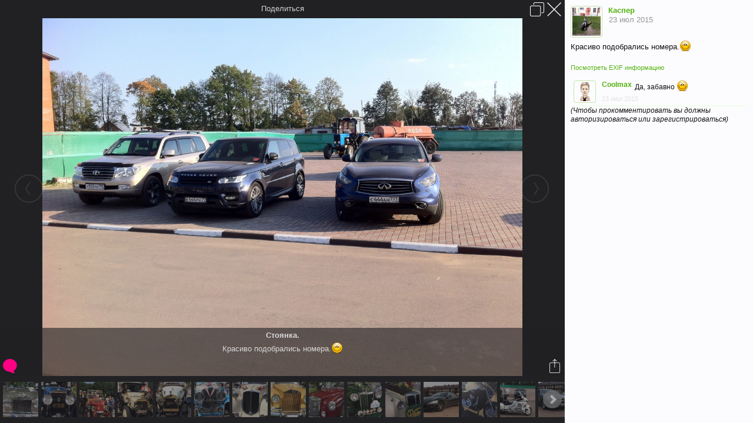

--- FILE ---
content_type: text/html; charset=UTF-8
request_url: https://severouralsk.ru/gallery/photos/%D0%A1%D1%82%D0%BE%D1%8F%D0%BD%D0%BA%D0%B0.126/
body_size: 13438
content:
<!DOCTYPE html>
<html id="XenForo" lang="ru-RU" dir="LTR" class="Public NoJs LoggedOut NoSidebar RunDeferred Responsive" xmlns:fb="http://www.facebook.com/2008/fbml">
<head>

	<meta charset="utf-8" />
	<meta http-equiv="X-UA-Compatible" content="IE=Edge,chrome=1" />
	
		<meta name="viewport" content="width=device-width, initial-scale=1" />
	
	
		<base href="https://severouralsk.ru/" />
		<script>
			var _b = document.getElementsByTagName('base')[0], _bH = "https://severouralsk.ru/";
			if (_b && _b.href != _bH) _b.href = _bH;
		</script>
	

	<title>Фото "Стоянка." в Альбоме "Авто и мото" автора Каспер | Североуральск.ру</title>
	
	<noscript><style>.JsOnly, .jsOnly { display: none !important; }</style></noscript>
	<link rel="stylesheet" href="css.php?css=xenforo,form,public&amp;style=3&amp;dir=LTR&amp;d=1753507775" />
	<link rel="stylesheet" type="text/css" href="misc/custom-node-icons?d=1441884012" /><link rel="stylesheet" href="css.php?css=bb_code,facebook,google,login_bar,message_simple,nat_public_css,share_page,sonnb_xengallery_bxslider,sonnb_xengallery_copyright,sonnb_xengallery_icons,sonnb_xengallery_navbar_template,sonnb_xengallery_photo_share,sonnb_xengallery_photo_view,twitter&amp;style=3&amp;dir=LTR&amp;d=1753507775" />

	
	<link rel="stylesheet" href="css.php?css=flexile,&amp;style=3&amp;dir=LTR&amp;d=1753507775" />
	
	

	<script>

	(function(i,s,o,g,r,a,m){i['GoogleAnalyticsObject']=r;i[r]=i[r]||function(){
	(i[r].q=i[r].q||[]).push(arguments)},i[r].l=1*new Date();a=s.createElement(o),
	m=s.getElementsByTagName(o)[0];a.async=1;a.src=g;m.parentNode.insertBefore(a,m)
	})(window,document,'script','//www.google-analytics.com/analytics.js','ga');
	
	ga('create', 'UA-745412-2', 'auto');
	ga('send', 'pageview');

</script>
		<script src="js/jquery/jquery-1.11.0.min.js"></script>	
		
	<script src="js/xenforo/xenforo.js?_v=62fa77a4"></script>
	<script src="js/sonnb/XenGallery/jquery.bxslider.js?_v=62fa77a4"></script>
	<script src="js/sonnb/XenGallery/gallery.mobile.js?_v=62fa77a4"></script>
	<script src="js/sonnb/XenGallery/gallery.js?_v=62fa77a4"></script>
	<script src="js/sonnb/XenGallery/gallery.slider.js?_v=62fa77a4"></script>
	<script src="js/sonnb/XenGallery/gallery.overlay.js?_v=62fa77a4"></script>
	<script src="js/sonnb/XenGallery/jquery.phototag.min.js?_v=62fa77a4"></script>
	<script src="js/xenforo/comments_simple.js?_v=62fa77a4"></script>

	
	
<link rel="apple-touch-icon" href="https://severouralsk.ru/" />
	<link rel="alternate" type="application/rss+xml" title="RSS-лента для Североуральск.ру" href="forums/-/index.rss" />
	
	
	
			<meta property="og:site_name" content="Североуральск.ру" />
	
	<meta property="og:image" content="https://severouralsk.ru/" />
	<meta property="og:type" content="article" />
	<meta property="og:url" content="https://severouralsk.ru/gallery/photos/%D0%A1%D1%82%D0%BE%D1%8F%D0%BD%D0%BA%D0%B0.126/" />
	<meta property="og:title" content="Фото &quot;Стоянка.&quot; в Альбоме &quot;Авто и мото&quot; автора Каспер" />
	
	
				<meta property="og:image" content="https://severouralsk.ru/data/photos/l/0/151-1437664700-00bf2b559089e0c58ab4cbaca9307065.jpg" />
				<meta property="og:description" content="Красиво подобрались номера." />
			
	<meta property="fb:app_id" content="358752314213213" />
	
	

	<meta name="twitter:card" content="photo">
	<meta name="twitter:title" content="Красиво подобрались номера.&lt;img src=&quot;styles/default/xenforo/clear.png&quot; class=&quot;mceSmilieSprite mceSmilie1&quot; alt=&quot;:)&quot; title=&quot;Smile    :)&quot; /&gt;">
	<meta name="twitter:image" content="https://severouralsk.ru/data/photos/l/0/151-1437664700-00bf2b559089e0c58ab4cbaca9307065.jpg">
	<meta name="twitter:image:width" content="1279">
	<meta name="twitter:image:height" content="956">

	<link rel="canonical" href="https://severouralsk.ru/gallery/photos/%D0%A1%D1%82%D0%BE%D1%8F%D0%BD%D0%BA%D0%B0.126/" />
	<meta name="apple-mobile-web-app-capable" content="yes" />


</head>

<body>



	

<div id="loginBar">
	<div class="pageWidth">
		<div class="pageContent">	
			<h3 id="loginBarHandle">
				<label for="LoginControl"><a href="login/" class="concealed noOutline">Вход</a></label>
			</h3>
			
			<span class="helper"></span>

			
		</div>
	</div>
</div>


<header>
	


<div id="header">
	<div id="logoBlock">
	<div class="pageWidth">
		<div class="pageContent">
			
			
			<div id="logo"><a href="https://severouralsk.ru">
				<span></span>
				<img src="styles/flexile/flexile/logo_rf.png" alt="Североуральск.ру" />
			</a></div>
			
			
			<span class="helper"></span>
		</div>
	</div>
</div>
	

<div id="navigation" class="withSearch">
	<div class="pageContent">
		<nav>

<div class="navTabs pageWidth">
	<ul class="publicTabs">
	
		<!-- home -->
		
			<li class="navTab home PopupClosed"><a href="https://severouralsk.ru" class="navLink">Главная</a></li>
		
		
		
		<!-- extra tabs: home -->
		
		
		
		<!-- forums -->
		
			<li class="navTab forums Popup PopupControl PopupClosed">
			
				<a href="https://severouralsk.ru/" class="navLink">Форум</a>
				<a href="https://severouralsk.ru/" class="SplitCtrl" rel="Menu"></a>
				
				<div class="Menu JsOnly tabMenu forumsTabLinks">
					
					<div class="primaryContent menuHeader">
						<h3>Форум</h3>
						<div class="muted">Быстрые ссылки</div>
					</div>
					<ul class="secondaryContent blockLinksList">
					
						
						<li><a href="search/?type=post">Поиск сообщений</a></li>
						
						<li><a href="find-new/posts" rel="nofollow">Последние сообщения</a></li>
					
					</ul>
					
				</div>
			</li>
		
		
		
		<!-- extra tabs: middle -->
		
		
			
				<li class="navTab sonnb_xengallery selected">
			
				<a href="https://severouralsk.ru/gallery/" class="navLink">Галерея</a>
				<a href="https://severouralsk.ru/gallery/" class="SplitCtrl" rel="Menu"></a>
				
				<div class="tabLinks sonnb_xengalleryTabLinks">
					<div class="pageWidth">
					<div class="primaryContent menuHeader">
						<h3>Галерея</h3>
						<div class="muted">Быстрые ссылки</div>
					</div>
					

<ul class="secondaryContent blockLinksList xengallery">
	
		
		
		<li class="Popup PopupControl PopupClosed">
			<a href="gallery/categories" rel="Menu">Категории</a>
			<div class="Menu JsOnly navPopup" id="GalleryCategories" 
				data-contentSrc="gallery/categories/popup"
				data-contentDest="#GalleryCategories .listCategory .secondaryContent">
				<div class="menuHeader primaryContent">
					<h3>
						<span class="Progress InProgress"></span>
						<a href="gallery/categories" class="concealed">Категории</a>
					</h3>
				</div>
				<div class="listCategory">
					<div class="menuColumns secondaryContent">

					</div>
				</div>
			</div>
		</li>
		
		<li class="Popup PopupControl PopupClosed">
			<a href="javascript:void(0);" rel="Menu">Выбрать</a>
			<div class="Menu JsOnly navPopup galleryExplore">
				<div class="menuHeader primaryContent">
					<h3>
						<a href="javascript:void(0);" class="concealed">Выбрать</a>
					</h3>
				</div>
				<div class="menuColumns secondaryContent">
					<ul class="blockLinksList">
						<li><a title="Посмотреть Альбомы пользователя" class="OverlayTrigger" href="gallery/explore-user">Посмотреть Альбомы пользователя</a></li>
						<li><a title="Все новые альбомы на Североуральск.ру." href="gallery/new-albums">Новые Альбомы</a></li>
						<li><a title="Все новые фотографии на Североуральск.ру." href="gallery/new-photos">Новые Фотографии</a></li>
						<li><a title="Все новые видео на Североуральск.ру." href="gallery/new-videos">Новые Видео</a></li>
					</ul>
				</div>
			</div>
		</li>
	
	
		<li><a title="Всё самое интересное, фантастическое и удивительное из альбомов и отдельных фотографий собрали наши сотрудники на форуме Североуральск.ру " href="gallery/collections">Коллекции</a></li>
	
	
		<li><a title="Отображение наиболее популярных мест на карте, отмеченных участниками Североуральск.ру как места событий фото/видео съёмки." href="gallery/locations">Места отмеченные на карте</a></li>
	
	
		<li><a title="Самые распространённые Камеры, использованные в Галерее на  Североуральск.ру" href="gallery/cameras">Камера</a></li>
	
	<li><a title="Самые активные теги используемые на Североуральск.ру" href="gallery/streams">Облако тегов</a></li>
</ul>	
					</div>
				</div>
			</li>
			
		
		
		
		
		<!-- members -->
						
		
		<!-- extra tabs: end -->
		
		
			
				<li class="navTab nodetab31 Popup PopupControl PopupClosed">
			
				<a href="https://severouralsk.ru/.#vebkamery.31" class="navLink">Вебкамеры</a>
				<a href="https://severouralsk.ru/.#vebkamery.31" class="SplitCtrl" rel="Menu"></a>
				
				<div class="Menu JsOnly tabMenu nodetab31TabLinks">
					
					<div class="primaryContent menuHeader">
						<h3>Вебкамеры</h3>
						<div class="muted">Быстрые ссылки</div>
					</div>
					<ul class="secondaryContent blockLinksList">
	

	
	

	





<li class="natMenuLevel0">
	
		<a href="pages/webcam1/">Перекрёсток Ленина-Октябрьская</a>
	
</li>


<li class="natMenuLevel0">
	
		<a href="pages/webcam2/">Площадь Мира</a>
	
</li>





</ul>
					
				</div>
			</li>
			
		
		

		<!-- responsive popup -->
		<li class="navTab navigationHiddenTabs Popup PopupControl PopupClosed" style="display:none">	
						
			<a rel="Menu" class="navLink NoPopupGadget"><span class="menuIcon">Меню</span></a>
			
			<div class="Menu JsOnly blockLinksList primaryContent" id="NavigationHiddenMenu"></div>
		</li>
			
		
		<!-- no selection -->
		
		
	</ul>
	
	
</div>

<span class="helper"></span>
			
		</nav>	
	</div>
</div>
	

<div id="searchBar" class="pageWidth">
	
	<span id="QuickSearchPlaceholder" title="Поиск">Поиск</span>
	<fieldset id="QuickSearch">
		<form action="search/search" method="post" class="formPopup">
			
			<div class="primaryControls">
				<!-- block: primaryControls -->
				<input type="search" name="keywords" value="" class="textCtrl" placeholder="Поиск..." title="Введите параметры поиска и нажмите ввод" id="QuickSearchQuery" />				
				<!-- end block: primaryControls -->
			</div>
			
			<div class="secondaryControls">
				<div class="controlsWrapper">
				
					<!-- block: secondaryControls -->
					<dl class="ctrlUnit">
						<dt></dt>
						<dd><ul>
							<li><label><input type="checkbox" name="title_only" value="1"
								id="search_bar_title_only" class="AutoChecker"
								data-uncheck="#search_bar_thread" /> Искать только в заголовках</label></li>
						</ul></dd>
					</dl>
				
					<dl class="ctrlUnit">
						<dt><label for="searchBar_users">Сообщения пользователя:</label></dt>
						<dd>
							<input type="text" name="users" value="" class="textCtrl AutoComplete" id="searchBar_users" />
							<p class="explain">Имена участников (разделяйте запятой).</p>
						</dd>
					</dl>
				
					<dl class="ctrlUnit">
						<dt><label for="searchBar_date">Новее чем:</label></dt>
						<dd><input type="date" name="date" value="" class="textCtrl" id="searchBar_date" /></dd>
					</dl>
					
					
					<dl class="ctrlUnit">
						<dt></dt>
						<dd><ul>
								
									<li><label><input type="checkbox" name="type[sonnb_xengallery_photo][null]" value="" checked="checked" id="search_bar_photo" /> Поиск только фотографий</label>

</li>
								
						</ul></dd>
					</dl>
					
				</div>
				<!-- end block: secondaryControls -->
				
				<dl class="ctrlUnit submitUnit">
					<dt></dt>
					<dd>
						<input type="submit" value="Поиск" class="button primary Tooltip" title="Искать" />
						<div class="Popup" id="commonSearches">
							<a rel="Menu" class="button NoPopupGadget Tooltip" title="Быстрый поиск" data-tipclass="flipped"><span class="arrowWidget"></span></a>
							<div class="Menu">
								<div class="primaryContent menuHeader">
									<h3>Быстрый поиск</h3>
								</div>
								<ul class="secondaryContent blockLinksList">
									<!-- block: useful_searches -->
									<li><a href="find-new/posts?recent=1" rel="nofollow">Последние сообщения</a></li>
									
									<!-- end block: useful_searches -->
								</ul>
							</div>
						</div>
						<a href="search/" class="button moreOptions Tooltip" title="Расширенный поиск">Больше...</a>
					</dd>
				</dl>
				
			</div>
			
			<input type="hidden" name="_xfToken" value="" />
		</form>		
	</fieldset>
	
</div>
</div>

	
	
</header>

<div id="headerMover">
	

<div id="content" class="sonnb_xengallery_photo_view">
	<div class="pageWidth">
		<div class="pageContent">
			<!-- main content area -->
			
			
			
			
						
						
						
						
						<div class="breadBoxTop ">
							
							

<nav>
	
		
			
		
	

	<fieldset class="breadcrumb">
		<a href="misc/quick-navigation-menu" class="OverlayTrigger jumpMenuTrigger" data-cacheOverlay="true" title="Открыть быструю навигацию"><!--Перейти к...--></a>
			
		<div class="boardTitle"><strong>Североуральск.ру</strong></div>
		
		<span class="crumbs">
			
				<span class="crust homeCrumb" itemscope="itemscope" itemtype="http://data-vocabulary.org/Breadcrumb">
					<a href="https://severouralsk.ru" class="crumb" rel="up" itemprop="url"><span itemprop="title">Главная</span></a>
					<span class="arrow"><span></span></span>
				</span>
			
			
			
				<span class="crust selectedTabCrumb" itemscope="itemscope" itemtype="http://data-vocabulary.org/Breadcrumb">
					<a href="https://severouralsk.ru/gallery/" class="crumb" rel="up" itemprop="url"><span itemprop="title">Галерея</span></a>
					<span class="arrow"><span>&gt;</span></span>
				</span>
			
			
			
				
					<span class="crust" itemscope="itemscope" itemtype="http://data-vocabulary.org/Breadcrumb">
						<a href="https://severouralsk.ru/gallery/albums/%D0%90%D0%B2%D1%82%D0%BE-%D0%B8-%D0%BC%D0%BE%D1%82%D0%BE.1/" class="crumb" rel="up" itemprop="url"><span itemprop="title">Авто и мото</span></a>
						<span class="arrow"><span>&gt;</span></span>
					</span>
				
			
		</span>
	</fieldset>
</nav>
						</div>
						
						
						
					
						<!--[if lt IE 8]>
							<p class="importantMessage">Вы используете устаревший браузер. Этот и другие сайты могут отображаться в нём некорректно.<br />Необходимо обновить браузер или попробовать использовать <a href="https://www.google.com/chrome/browser/" target="_blank">другой</a>.</p>
						<![endif]-->

						
						

						
						
						
						
						
						<!-- VietXfAdvStats -->
						
						









						
						<!-- main template -->
						













	














<div class="titleBar"> 
	<h1 itemprop="name">Стоянка.</h1>
</div>





<div class="pvContentWrapper" itemscope="itemscope" itemtype="http://schema.org/ImageObject">

	<meta itemprop="caption" content="Красиво подобрались номера.&lt;img src=&quot;styles/default/xenforo/clear.png&quot; class=&quot;mceSmilieSprite mceSmilie1&quot; alt=&quot;:)&quot; title=&quot;Smile    :)&quot; /&gt;">
	<meta itemprop="publisher" content="Каспер">
	<meta itemprop="description" content="Красиво подобрались номера.&lt;img src=&quot;styles/default/xenforo/clear.png&quot; class=&quot;mceSmilieSprite mceSmilie1&quot; alt=&quot;:)&quot; title=&quot;Smile    :)&quot; /&gt;">
	<meta itemprop="representativeOfPage" content="true">
	<meta itemprop="contentSize" content="1335698">
	<meta itemprop="encodingFormat" content="jpg">
	<meta itemprop="height" content="1536">
	<meta itemprop="width" content="2056">
	<meta itemprop="uploadDate" content="23 июл 2015">
	<meta itemprop="datePublished" content="23 июл 2015">

	<div class="pvContentInner clearfix">
		<div class="photoWrapper" id="photoTag-canvas_126" >
			<div class="pwPhoto photoTag-wrap" id="photoTag-wrap_126">
				<a data-role="page" class="prevPhoto hasPhoto" href="gallery/photos/%D0%9C%D0%B5%D1%80%D1%81%D0%B5%D0%B4%D0%B5%D1%81-slk.97/"><i class="icon-sonnb icon-sonnb-circle-chevron-left sonnb-xengallery-arrows"></i></a>
				<img title="Красиво подобрались номера.&lt;img src=&quot;styles/default/xenforo/clear.png&quot; class=&quot;mceSmilieSprite..." alt="Красиво подобрались номера.&lt;img src=&quot;styles/default/xenforo/clear.png&quot; class=&quot;mceSmilieSprite..."
				class="photo lazy" data-lazy="data/photos/m/0/151-1437664700-479660b36e6823bc52834ae73c792986.jpg" data-src="data/photos/l/0/151-1437664700-00bf2b559089e0c58ab4cbaca9307065.jpg"
				data-width="1279" data-height="956"
				data-tagrequesturl="gallery/photos/%D0%A1%D1%82%D0%BE%D1%8F%D0%BD%D0%BA%D0%B0.126/tags"
				data-tagdeleteurl=""
				data-tagaddurl=""
				data-savephrase="Сохранить"  data-imagewrapper=".pvContentInner"
				data-cancelphrase="Отмена" />
				<noscript><img title="Красиво подобрались номера.&lt;img src=&quot;styles/default/xenforo/clear.png&quot; class=&quot;mceSmilieSprite..." alt="Красиво подобрались номера.&lt;img src=&quot;styles/default/xenforo/clear.png&quot; class=&quot;mceSmilieSprite..." class="photo" src="data/photos/l/0/151-1437664700-00bf2b559089e0c58ab4cbaca9307065.jpg" /></noscript>
				<a data-role="page" class="nextPhoto hasPhoto" href="gallery/photos/%D0%A0%D0%B5%D1%82%D1%80%D0%BE%D0%90%D0%B2%D1%82%D0%BE.80/"><i class="icon-sonnb icon-sonnb-circle-chevron-right sonnb-xengallery-arrows"></i></a>
			</div>
			<div class="photoTag-cpanel" id="photoTag-cpanel_126">Кликните на область, что бы отметить участника. <a href="javascript:void(0);">Отменить</a></div>
			<div class="pwPhotoActions">
				
					<a data-target="div.pvContentWrapper" rel="nofollow" href="gallery/photos/%D0%A1%D1%82%D0%BE%D1%8F%D0%BD%D0%BA%D0%B0.126/" class="action fullscreen" title="Открыть в полноэкранном режиме">
						<i class="icon-sonnb sonnb-xengallery-arrows icon-sonnb-expand"></i>
					</a>
				
				<a rel="nofollow" href="gallery/photos/%D0%A1%D1%82%D0%BE%D1%8F%D0%BD%D0%BA%D0%B0.126/share" class="action share" title="Поделиться этим Фото с друзьями.">
					<i class="icon-sonnb sonnb-xengallery-general icon-sonnb-share"></i>
				</a>
				
				
				
			</div>
		</div>
		
			<h4>Также в этом Альбоме</h4>
			<div class="relatedPhotos">
				<div class="scrollable" data-url="gallery/photos/%D0%A1%D1%82%D0%BE%D1%8F%D0%BD%D0%BA%D0%B0.126/related" data-max="15">
					
						<a class="lazy " title="РетроАвто" href="gallery/photos/%D0%A0%D0%B5%D1%82%D1%80%D0%BE%D0%90%D0%B2%D1%82%D0%BE.80/"><img alt="РетроАвто" data-src="data/photos/s/0/100-1436718385-b96ed6442047751a6fbfaea2fb0e5c8a.jpg" /></a>
					
						<a class="lazy " title="РетроАвто" href="gallery/photos/%D0%A0%D0%B5%D1%82%D1%80%D0%BE%D0%90%D0%B2%D1%82%D0%BE.81/"><img alt="РетроАвто" data-src="data/photos/s/0/101-1436718391-66d2ff89e84c14f51c6d5d744c20f662.jpg" /></a>
					
						<a class="lazy " title="РетроАвто" href="gallery/photos/%D0%A0%D0%B5%D1%82%D1%80%D0%BE%D0%90%D0%B2%D1%82%D0%BE.82/"><img alt="РетроАвто" data-src="data/photos/s/0/102-1436718397-47cc35c6febf2ffb22cf9b82ae8513e6.jpg" /></a>
					
						<a class="lazy " title="РетроАвто" href="gallery/photos/%D0%A0%D0%B5%D1%82%D1%80%D0%BE%D0%90%D0%B2%D1%82%D0%BE.83/"><img alt="РетроАвто" data-src="data/photos/s/0/103-1436718403-009771915c55439223c92a068de9018e.jpg" /></a>
					
						<a class="lazy " title="РетроАвто" href="gallery/photos/%D0%A0%D0%B5%D1%82%D1%80%D0%BE%D0%90%D0%B2%D1%82%D0%BE.84/"><img alt="РетроАвто" data-src="data/photos/s/0/104-1436718409-fc67ca882c5325a676c6875b7b50bd2c.jpg" /></a>
					
						<a class="lazy " title="РетроАвто" href="gallery/photos/%D0%A0%D0%B5%D1%82%D1%80%D0%BE%D0%90%D0%B2%D1%82%D0%BE.85/"><img alt="РетроАвто" data-src="data/photos/s/0/105-1436718415-d4b7fe14847c7bfdddbb39e1f12a005b.jpg" /></a>
					
						<a class="lazy " title="РетроАвто" href="gallery/photos/%D0%A0%D0%B5%D1%82%D1%80%D0%BE%D0%90%D0%B2%D1%82%D0%BE.86/"><img alt="РетроАвто" data-src="data/photos/s/0/106-1436718421-8b66538468c20fe6dd8f85b6facfbb6c.jpg" /></a>
					
						<a class="lazy " title="РетроАвто" href="gallery/photos/%D0%A0%D0%B5%D1%82%D1%80%D0%BE%D0%90%D0%B2%D1%82%D0%BE.87/"><img alt="РетроАвто" data-src="data/photos/s/0/107-1436718429-5c57589a5e5f804fcbc3a50d0f6a9833.jpg" /></a>
					
						<a class="lazy " title="РетроАвто" href="gallery/photos/%D0%A0%D0%B5%D1%82%D1%80%D0%BE%D0%90%D0%B2%D1%82%D0%BE.88/"><img alt="РетроАвто" data-src="data/photos/s/0/108-1436718436-9ad196aa6cebdb093dda7a79120f90db.jpg" /></a>
					
						<a class="lazy " title="РетроАвто" href="gallery/photos/%D0%A0%D0%B5%D1%82%D1%80%D0%BE%D0%90%D0%B2%D1%82%D0%BE.89/"><img alt="РетроАвто" data-src="data/photos/s/0/109-1436718443-995825af81d6e6b39e4ece852f44f53e.jpg" /></a>
					
						<a class="lazy " title="РетроАвто" href="gallery/photos/%D0%A0%D0%B5%D1%82%D1%80%D0%BE%D0%90%D0%B2%D1%82%D0%BE.90/"><img alt="РетроАвто" data-src="data/photos/s/0/110-1436718449-68eb88df29c4bf04c0bf6058cc132b87.jpg" /></a>
					
						<a class="lazy " title="Классная машинка." href="gallery/photos/%D0%9A%D0%BB%D0%B0%D1%81%D1%81%D0%BD%D0%B0%D1%8F-%D0%BC%D0%B0%D1%88%D0%B8%D0%BD%D0%BA%D0%B0.92/"><img alt="Классная машинка." data-src="data/photos/s/0/113-1436725717-30653706d707b4e9026835f92ce51269.jpg" /></a>
					
						<a class="lazy " title="Фантом" href="gallery/photos/%D0%A4%D0%B0%D0%BD%D1%82%D0%BE%D0%BC.95/"><img alt="Фантом" data-src="data/photos/s/0/117-1436727194-98d6dc75b8730105a227b37bb487f1e3.jpg" /></a>
					
						<a class="lazy " title="Не мостик - фантастика!" href="gallery/photos/%D0%9D%D0%B5-%D0%BC%D0%BE%D1%81%D1%82%D0%B8%D0%BA-%D1%84%D0%B0%D0%BD%D1%82%D0%B0%D1%81%D1%82%D0%B8%D0%BA%D0%B0.96/"><img alt="Не мостик - фантастика!" data-src="data/photos/s/0/118-1436727341-0aeec687886853d0a546ac7da039a200.jpg" /></a>
					
						<a class="lazy " title="Мерседес SLK" href="gallery/photos/%D0%9C%D0%B5%D1%80%D1%81%D0%B5%D0%B4%D0%B5%D1%81-slk.97/"><img alt="Мерседес SLK" data-src="data/photos/s/0/119-1436727552-baa821b428a73dbc041d8096504729ef.jpg" /></a>
					
						<a class="lazy active" title="Стоянка." href="gallery/photos/%D0%A1%D1%82%D0%BE%D1%8F%D0%BD%D0%BA%D0%B0.126/"><img alt="Стоянка." data-src="data/photos/s/0/151-1437664700-bd846724ef2fc9928330f70beb3828b7.jpg" /></a>
					
				</div>
			</div>
		
		<div class="commentWrapper">
			<div class="cwHeader">
				<div class="cwhControls">
				</div>
			</div>
			<div class="commentContainer">
				

				


<div class="commentWrapper">
	<div id="content-126" class="messageSimple   " data-author="Каспер">

		<a href="members/%D0%9A%D0%B0%D1%81%D0%BF%D0%B5%D1%80.5/" class="avatar Av5s" data-avatarhtml="true"><span class="img s" style="background-image: url('data/avatars/s/0/5.jpg?1437407664')"></span></a>
		
		<div class="messageInfo">
			
			

			<div class="messageContent">
				<a href="members/%D0%9A%D0%B0%D1%81%D0%BF%D0%B5%D1%80.5/" class="username poster">Каспер</a>
				<article><blockquote class="ugc baseHtml">Красиво подобрались номера.<img src="styles/default/xenforo/clear.png" class="mceSmilieSprite mceSmilie1" alt=":)" title="Smile    :)" /></blockquote></article>
				
						<div class="locationContainer muted">
							
							
							<span class="photoTag-list"></span>
							
							
						</div>

						<div id="fieldList-content-126" class="fieldListContainer">
							
						</div>
					
			</div>

			

						<div class="messageMeta">
								<div class="privateControls">
									<a itemprop="contentURL" href="gallery/photos/%D0%A1%D1%82%D0%BE%D1%8F%D0%BD%D0%BA%D0%B0.126/" title="Постоянная ссылка" class="item muted"><span class="DateTime" title="23 июл 2015 в 20:19">23 июл 2015</span></a>
									
										
										
										
									
								</div>
								
								
						</div>

						<form action="gallery/inline-mod-comment/switch" method="post"
							class="InlineModForm"
							data-cookieName="sxgcomments"
							data-overlayId="InlineModOverlayComment"
							data-controls="#InlineModControlsComment"
							data-imodOptions="#ModerationSelectComment">
							
							<ol class="messageResponse" itemscope="itemscope" itemtype="http://schema.org/UserComments">
										
								<li id="likes-wp-126">
									
								</li>

								
									<meta itemprop="interactionCount" content="UserComments:1"/>
									

									
										<li id="comment_96" class="comment secondaryContent " itemscope="itemscope" itemtype="http://schema.org/Comment" itemprop="comment">
	
	<meta itemprop="commentTime" content="23 июл 2015">	
	<meta itemprop="creator" content="Coolmax">
	<a href="members/coolmax.2/" class="avatar Av2s" data-avatarhtml="true"><img src="data/avatars/s/0/2.jpg?1436288322" width="48" height="48" alt="Coolmax" /></a>

	<div class="commentInfo">
		
		<div class="commentContent">
			<a href="members/coolmax.2/" class="username poster">Coolmax</a>
			<article><blockquote itemprop="commentText">Да, забавно <img src="styles/default/xenforo/clear.png" class="mceSmilieSprite mceSmilie1" alt=":)" title="Smile    :)" /></blockquote></article>
		</div>
		<div class="messageMeta">
			<div class="privateControls">
				
				<a href="gallery/comments/96/" title="Постоянная ссылка" class="item muted"><span class="DateTime" title="23 июл 2015 в 20:28">23 июл 2015</span></a>
				
				
				
				
				
			</div>
			
			
		</div>
		<div id="likes-comment-96">
			
		</div>
	</div>
</li>
									

								

								
									<label for="LoginControl"><a href="login/" class="concealed element">(Чтобы прокомментировать вы должны авторизироваться или зарегистрироваться)</a></label>
								

							</ol>
							
							
							<input type="hidden" name="_xfToken" value="" />
						</form>
						
					
		</div>
	</div>
</div>
				<div class="commentControls">
					
					
					<h4>Дополнительная информация</h4>
					<div class="photoExif">
						
							<div class="viewExifLink">
								<a class="OverlayTrigger" data-overlayOptions="{&quot;fixed&quot;:false}" href="gallery/photos/%D0%A1%D1%82%D0%BE%D1%8F%D0%BD%D0%BA%D0%B0.126/meta">Посмотреть EXIF информацию</a>
							</div>
						
					</div>
					
					
					
					
				</div>
			</div>
		</div>
	</div>
</div>

<div style="display:none">
	


<div class="shareContainer section">
	<div class="shareContent">
		<ul class="shareList">
			<li class="share-options">
				<div class="share-options-header">
					<span class="caret"></span>
					Поделиться ......
				</div>
				<div class="share-options-inner">
					<ul class="share-services">
						<li class="share-service">
							<a class="share-action google" title="Часть на Google+" href="/gallery/photos/%D0%A1%D1%82%D0%BE%D1%8F%D0%BD%D0%BA%D0%B0.126/#" data-url="https://severouralsk.ru/gallery/photos/%D0%A1%D1%82%D0%BE%D1%8F%D0%BD%D0%BA%D0%B0.126/" data-thumbnail="https://severouralsk.ru/data/photos/l/0/151-1437664700-00bf2b559089e0c58ab4cbaca9307065.jpg">
								<span class="share-icon google"></span>
								<span class="service-name">Google+</span>
							</a>
						</li>
						<li class="share-service">
							<a class="share-action facebook" title="Часть на Facebook" href="/gallery/photos/%D0%A1%D1%82%D0%BE%D1%8F%D0%BD%D0%BA%D0%B0.126/#" data-url="https://severouralsk.ru/gallery/photos/%D0%A1%D1%82%D0%BE%D1%8F%D0%BD%D0%BA%D0%B0.126/" data-thumbnail="https://severouralsk.ru/data/photos/l/0/151-1437664700-00bf2b559089e0c58ab4cbaca9307065.jpg">
								<span class="share-icon facebook"></span>
								<span class="service-name">Facebook</span>
							</a>
						</li>
						<li class="share-service">
							<a class="share-action twitter" title="Часть на Twitter" href="/gallery/photos/%D0%A1%D1%82%D0%BE%D1%8F%D0%BD%D0%BA%D0%B0.126/#" data-url="https://severouralsk.ru/gallery/photos/%D0%A1%D1%82%D0%BE%D1%8F%D0%BD%D0%BA%D0%B0.126/" data-thumbnail="https://severouralsk.ru/data/photos/l/0/151-1437664700-00bf2b559089e0c58ab4cbaca9307065.jpg">
								<span class="share-icon twitter"></span>
								<span class="service-name">Twitter</span>
							</a>
						</li>
						<li class="share-service">
							<a class="share-action tumblr" title="Часть на Tumblr" href="/gallery/photos/%D0%A1%D1%82%D0%BE%D1%8F%D0%BD%D0%BA%D0%B0.126/#" data-url="https://severouralsk.ru/gallery/photos/%D0%A1%D1%82%D0%BE%D1%8F%D0%BD%D0%BA%D0%B0.126/" data-thumbnail="https://severouralsk.ru/data/photos/l/0/151-1437664700-00bf2b559089e0c58ab4cbaca9307065.jpg">
								<span class="share-icon tumblr"></span>
								<span class="service-name">Tumblr</span>
							</a>
						</li>
						<li class="share-service">
							<a class="share-action pinterest" title="Часть на Pinterest" href="/gallery/photos/%D0%A1%D1%82%D0%BE%D1%8F%D0%BD%D0%BA%D0%B0.126/#" data-url="https://severouralsk.ru/gallery/photos/%D0%A1%D1%82%D0%BE%D1%8F%D0%BD%D0%BA%D0%B0.126/" data-thumbnail="https://severouralsk.ru/data/photos/l/0/151-1437664700-00bf2b559089e0c58ab4cbaca9307065.jpg">
								<span class="share-icon pinterest"></span>
								<span class="service-name">Pinterest</span>
							</a>
						</li>
					</ul>

				</div>
			</li>
			<li class="share-options share-options-open">
				<div class="share-options-header">
					<span>Прикрепить ссылку</span>
				</div>
				<div class="share-options-inner">
					<p class="muted">Ссылка на эту фотографию. Просто скопируйте и вставьте код!</p>
					<p>
						<input type="text" class="textCtrl" value="https://severouralsk.ru/gallery/photos/%D0%A1%D1%82%D0%BE%D1%8F%D0%BD%D0%BA%D0%B0.126/">
					</p>
					<p class="muted">Прямая ссылка на фотографию</p>
					<p>
						<input type="text" class="textCtrl" value="https://severouralsk.ru/data/photos/l/0/151-1437664700-00bf2b559089e0c58ab4cbaca9307065.jpg">
					</p>
				</div>
			</li>
			<li class="share-options">
				<div class="share-options-header">
					<span>Прикрепить HTML / BBCode</span>
				</div>
				<div class="share-options-inner">
					<p class="muted">Скопируйте и вставьте код ниже (HTML):</p>
					<p>
						<textarea class="textCtrl html Elastic"><a href="https://severouralsk.ru/gallery/photos/%D0%A1%D1%82%D0%BE%D1%8F%D0%BD%D0%BA%D0%B0.126/" title="Стоянка. от Каспер, на Североуральск.ру"><img src="https://severouralsk.ru/data/photos/l/0/151-1437664700-00bf2b559089e0c58ab4cbaca9307065.jpg" alt="Стоянка." /></a></textarea>
					</p>
					<p class="muted">Скопируйте и вставьте код ниже (BBCode):</p>
					<p>
						<textarea class="textCtrl bbcode Elastic">[URL=https://severouralsk.ru/gallery/photos/%D0%A1%D1%82%D0%BE%D1%8F%D0%BD%D0%BA%D0%B0.126/][IMG]https://severouralsk.ru/data/photos/l/0/151-1437664700-00bf2b559089e0c58ab4cbaca9307065.jpg[/IMG][/URL]
[URL=https://severouralsk.ru/gallery/photos/%D0%A1%D1%82%D0%BE%D1%8F%D0%BD%D0%BA%D0%B0.126/]Стоянка.[/URL] от [URL=https://severouralsk.ru/gallery/authors/%D0%9A%D0%B0%D1%81%D0%BF%D0%B5%D1%80.5/]Каспер[/URL] на Североуральск.ру</textarea>
					</p>
				</div>
			</li>
		</ul>
		<div class="clearfix"></div>
	</div>
</div>
</div>

	<script type="text/javascript">
		!function($, window, document, _undefined)
		{
			$(document).ready(function()
			{
				//console.log(XenForo.XenGalleryOverlayToggle.prototype.show);
				//XenForo.XenGalleryOverlayToggle.prototype.show();
				var $overlay = new XenForo.XenGalleryOverlayToggle($('.action.fullscreen'));
				//$overlay.$toggle.click();
				$overlay.show();
				//$('.action.fullscreen').trigger('click');
			});
		}(jQuery, this, document);
	</script>


	

	<div class="sharePage">
		<h3 class="textHeading larger">Поделиться этой страницей</h3>
		
			
			
			
				<div class="plusone shareControl">
					<div class="g-plusone" data-size="medium" data-count="true" data-href="https://severouralsk.ru/gallery/photos/%D0%A1%D1%82%D0%BE%D1%8F%D0%BD%D0%BA%D0%B0.126/"></div>
				</div>
			
			
			
		
	</div>





<div class="xengallery copyright muted">
	XenGallery by <a href="http://www.sonnb.com" title="sonnb - XenForo Add-on Development" target="_blank">sonnb</a>
</div>


						
						
						
						
							<!-- login form, to be moved to the upper drop-down -->
							







<form action="login/login" method="post" class="xenForm eAuth" id="login" style="display:none">

	
		<ul id="eAuthUnit">
			
				
				
					
					<li><a href="register/facebook?reg=1" class="fbLogin" tabindex="110"><span>Войти через Facebook</span></a></li>
				
				
				
					
					<li><a href="register/twitter?reg=1" class="twitterLogin" tabindex="110"><span>Войти через Twitter</span></a></li>
				
				
				
					
					<li><span class="googleLogin GoogleLogin JsOnly" tabindex="110" data-client-id="68676674174-nj601eb4voo6r728e53uurlmbo4k1ukq.apps.googleusercontent.com" data-redirect-url="register/google?code=__CODE__&amp;csrf=PC8UAPgEkzKMCrmF"><span>Войти через Google</span></span></li>
				
				
			
		</ul>
	

	<div class="ctrlWrapper">
		<dl class="ctrlUnit">
			<dt><label for="LoginControl">Ваше имя или e-mail:</label></dt>
			<dd><input type="text" name="login" id="LoginControl" class="textCtrl" tabindex="101" /></dd>
		</dl>
	
	
		<dl class="ctrlUnit">
			<dt>
				<label for="ctrl_password">Пароль:</label>
			</dt>
			<dd>
				<input type="password" name="password" class="textCtrl" id="ctrl_password" tabindex="102" />
				<div class="lostPasswordLogin"><a href="lost-password/" class="OverlayTrigger OverlayCloser" tabindex="106">Забыли пароль?</a></div>
			</dd>
		</dl>
	
		
		<dl class="ctrlUnit submitUnit">
			<dt></dt>
			<dd>
				<input type="submit" class="button primary" value="Вход" tabindex="104" data-loginPhrase="Вход" data-signupPhrase="Регистрация" />
				<label for="ctrl_remember" class="rememberPassword"><input type="checkbox" name="remember" value="1" id="ctrl_remember" tabindex="103" /> Запомнить меня</label>
			</dd>
		</dl>
	</div>

	<input type="hidden" name="cookie_check" value="1" />
	<input type="hidden" name="redirect" value="/gallery/photos/%D0%A1%D1%82%D0%BE%D1%8F%D0%BD%D0%BA%D0%B0.126/" />
	<input type="hidden" name="_xfToken" value="" />

</form>
						
						
					
			
						
			<div class="breadBoxBottom">

<nav>
	
		
			
		
	

	<fieldset class="breadcrumb">
		<a href="misc/quick-navigation-menu" class="OverlayTrigger jumpMenuTrigger" data-cacheOverlay="true" title="Открыть быструю навигацию"><!--Перейти к...--></a>
			
		<div class="boardTitle"><strong>Североуральск.ру</strong></div>
		
		<span class="crumbs">
			
				<span class="crust homeCrumb">
					<a href="https://severouralsk.ru" class="crumb"><span>Главная</span></a>
					<span class="arrow"><span></span></span>
				</span>
			
			
			
				<span class="crust selectedTabCrumb">
					<a href="https://severouralsk.ru/gallery/" class="crumb"><span>Галерея</span></a>
					<span class="arrow"><span>&gt;</span></span>
				</span>
			
			
			
				
					<span class="crust">
						<a href="https://severouralsk.ru/gallery/albums/%D0%90%D0%B2%D1%82%D0%BE-%D0%B8-%D0%BC%D0%BE%D1%82%D0%BE.1/" class="crumb"><span>Авто и мото</span></a>
						<span class="arrow"><span>&gt;</span></span>
					</span>
				
			
		</span>
	</fieldset>
</nav></div>
			
						
			
						
		</div>
	</div>
</div>

</div>

<footer>
	


<div class="footer">
	<div class="pageWidth">
		<div class="pageContent">
			
			<dl class="choosers">
				
				
					<dt>Язык</dt>
					<dd><a href="misc/language?redirect=%2Fgallery%2Fphotos%2F%25D0%25A1%25D1%2582%25D0%25BE%25D1%258F%25D0%25BD%25D0%25BA%25D0%25B0.126%2F" class="OverlayTrigger Tooltip" title="Выбор языка" rel="nofollow">Russian (RU)</a></dd>
				
			</dl>
			
			
			<ul class="footerLinks">
			
				<li><a href="help/terms">Условия и правила</a></li>
				
			
			
				
				<li><a href="help/">Помощь</a></li>
				<li><a href="https://severouralsk.ru" class="homeLink">Главная</a></li>
				<li><a href="/gallery/photos/%D0%A1%D1%82%D0%BE%D1%8F%D0%BD%D0%BA%D0%B0.126/#navigation" class="topLink">Вверх</a></li>
				<li><a href="forums/-/index.rss" rel="alternate" class="globalFeed" target="_blank"
					title="RSS-лента для Североуральск.ру">RSS</a></li>
			
			</ul>
			
			<span class="helper"></span>
		</div>
	</div>
</div>

<div class="footerLegal">
	<div class="pageWidth">
		<div class="pageContent">
			<div id="copyright">
				<a href="https://xenforo.com" class="concealed">Forum software by XenForo&trade; <span>&copy;2010-2016 XenForo Ltd.</span></a>
				<div style="text-align:left">Перевод: <a class="concealed" href="http://www.xf-russia.ru" target="_blank">XF-Russia.ru</a></div>
            
				
			</div>
			
		
			
			
			<span class="helper"></span>
		</div>
	</div>	
</div>
<!-- Yandex.Metrika counter -->
<script type="text/javascript">
    (function (d, w, c) {
        (w[c] = w[c] || []).push(function() {
            try {
                w.yaCounter215831 = new Ya.Metrika({
                    id:215831,
                    clickmap:true,
                    trackLinks:true,
                    accurateTrackBounce:true
                });
            } catch(e) { }
        });

        var n = d.getElementsByTagName("script")[0],
            s = d.createElement("script"),
            f = function () { n.parentNode.insertBefore(s, n); };
        s.type = "text/javascript";
        s.async = true;
        s.src = "https://mc.yandex.ru/metrika/watch.js";

        if (w.opera == "[object Opera]") {
            d.addEventListener("DOMContentLoaded", f, false);
        } else { f(); }
    })(document, window, "yandex_metrika_callbacks");
</script>
<noscript><div><img src="https://mc.yandex.ru/watch/215831" style="position:absolute; left:-9999px;" alt="" /></div></noscript>
<!-- /Yandex.Metrika counter -->
<div style="text-align: center;">
</div>



</footer>

<script>


jQuery.extend(true, XenForo,
{
	visitor: { user_id: 0 },
	serverTimeInfo:
	{
		now: 1768599989,
		today: 1768590000,
		todayDow: 6
	},
	_lightBoxUniversal: "0",
	_enableOverlays: "1",
	_animationSpeedMultiplier: "1",
	_overlayConfig:
	{
		top: "10%",
		speed: 200,
		closeSpeed: 100,
		mask:
		{
			color: "rgb(255, 255, 255)",
			opacity: "0.6",
			loadSpeed: 200,
			closeSpeed: 100
		}
	},
	_ignoredUsers: [],
	_loadedScripts: {"nat_public_css":true,"sonnb_xengallery_icons":true,"sonnb_xengallery_photo_view":true,"sonnb_xengallery_bxslider":true,"message_simple":true,"bb_code":true,"sonnb_xengallery_photo_share":true,"share_page":true,"sonnb_xengallery_copyright":true,"login_bar":true,"sonnb_xengallery_navbar_template":true,"facebook":true,"twitter":true,"google":true,"js\/sonnb\/XenGallery\/jquery.bxslider.js?_v=62fa77a4":true,"js\/sonnb\/XenGallery\/gallery.mobile.js?_v=62fa77a4":true,"js\/sonnb\/XenGallery\/gallery.js?_v=62fa77a4":true,"js\/sonnb\/XenGallery\/gallery.slider.js?_v=62fa77a4":true,"js\/sonnb\/XenGallery\/gallery.overlay.js?_v=62fa77a4":true,"js\/sonnb\/XenGallery\/jquery.phototag.min.js?_v=62fa77a4":true,"js\/xenforo\/comments_simple.js?_v=62fa77a4":true},
	_cookieConfig: { path: "/", domain: "", prefix: "xf_"},
	_csrfToken: "",
	_csrfRefreshUrl: "login/csrf-token-refresh",
	_jsVersion: "62fa77a4",
	_noRtnProtect: false,
	_noSocialLogin: false
});
jQuery.extend(XenForo.phrases,
{
	cancel: "Отмена",

	a_moment_ago:    "только что",
	one_minute_ago:  "минуту назад",
	x_minutes_ago:   "%minutes% мин. назад",
	today_at_x:      "Сегодня, в %time%",
	yesterday_at_x:  "Вчера, в %time%",
	day_x_at_time_y: "%day% в %time%",

	day0: "Воскресенье",
	day1: "Понедельник",
	day2: "Вторник",
	day3: "Среда",
	day4: "Четверг",
	day5: "Пятница",
	day6: "Суббота",

	_months: "Январь,Февраль,Март,Апрель,Май,Июнь,Июль,Август,Сентябрь,Октябрь,Ноябрь,Декабрь",
	_daysShort: "Вс,Пн,Вт,Ср,Чт,Пт,Сб",

	following_error_occurred: "Произошла ошибка",
	server_did_not_respond_in_time_try_again: "Сервер не ответил вовремя. Пожалуйста, попробуйте снова.",
	logging_in: "Авторизация",
	click_image_show_full_size_version: "Нажмите на это изображение для просмотра полноразмерной версии.",
	show_hidden_content_by_x: "Показать скрытое содержимое от {names}"
});

// Facebook Javascript SDK
XenForo.Facebook.appId = "358752314213213";
XenForo.Facebook.forceInit = false;
// insert username
$('.messageUserBlock a.username').addClass('NoOverlay').bind('click',
	function(event)
	{
		var username = $(this).text();
		var profileurl = $(this).attr('href') || '';
		var matches = profileurl.match(/members\/(?:[^\/]+\.)?(\d+)/i);
		var userid = matches ? matches[1] : false;

		var userBbcode = userid
			? '@' + username + ', '
			: username + ', ';
		var userHtml = userid
			? '@' + XenForo.htmlspecialchars(username) + ',&nbsp;'
			: XenForo.htmlspecialchars(username) + ',&nbsp;';

		var editor = typeof window.tinyMCE !== 'undefined' ? window.tinyMCE.editors['ctrl_message_html'] : false;
		if (editor && !$(editor.getElement()).attr('disabled'))
		{
			editor.setContent(editor.getContent().replace('<p><br _mce_bogus="1"></p>', '') + userHtml);
		}
		else
		{
			var redactor = $('#QuickReply').find('textarea').data('redactor');
			if (typeof redactor !== 'undefined' && !redactor.$el.prop('disabled'))
			{
				redactor.execCommand('inserthtml', userHtml);
				redactor.$box.addClass('activated');
			}
			else
			{
				$('#QuickReply').find('textarea').val(
					function(index, value)
					{
						return value + userBbcode;
					}
				).focus();
			}
		}
		return false;
	}
);






</script>




</body>
</html>

--- FILE ---
content_type: text/html; charset=utf-8
request_url: https://accounts.google.com/o/oauth2/postmessageRelay?parent=https%3A%2F%2Fseverouralsk.ru&jsh=m%3B%2F_%2Fscs%2Fabc-static%2F_%2Fjs%2Fk%3Dgapi.lb.en.OE6tiwO4KJo.O%2Fd%3D1%2Frs%3DAHpOoo_Itz6IAL6GO-n8kgAepm47TBsg1Q%2Fm%3D__features__
body_size: 164
content:
<!DOCTYPE html><html><head><title></title><meta http-equiv="content-type" content="text/html; charset=utf-8"><meta http-equiv="X-UA-Compatible" content="IE=edge"><meta name="viewport" content="width=device-width, initial-scale=1, minimum-scale=1, maximum-scale=1, user-scalable=0"><script src='https://ssl.gstatic.com/accounts/o/2580342461-postmessagerelay.js' nonce="bX6jHW_ndoNC_YKK5WiXLQ"></script></head><body><script type="text/javascript" src="https://apis.google.com/js/rpc:shindig_random.js?onload=init" nonce="bX6jHW_ndoNC_YKK5WiXLQ"></script></body></html>

--- FILE ---
content_type: text/css; charset=utf-8
request_url: https://severouralsk.ru/css.php?css=bb_code,facebook,google,login_bar,message_simple,nat_public_css,share_page,sonnb_xengallery_bxslider,sonnb_xengallery_copyright,sonnb_xengallery_icons,sonnb_xengallery_navbar_template,sonnb_xengallery_photo_share,sonnb_xengallery_photo_view,twitter&style=3&dir=LTR&d=1753507775
body_size: 12650
content:
@charset "UTF-8";

/* --- bb_code.css --- */

/* .bbCodeX classes are designed to exist inside .baseHtml. ie: they have no CSS reset applied */

.bbCodeBlock
{
	margin: 1em 140px 1em 0;
border: 1px solid rgb(234,252,215);
-webkit-border-radius: 5px; -moz-border-radius: 5px; -khtml-border-radius: 5px; border-radius: 5px;
overflow: auto;

}

	.bbCodeBlock .bbCodeBlock,
	.hasJs .bbCodeBlock .bbCodeSpoilerText,
	.messageList.withSidebar .bbCodeBlock
	{
		margin-right: 0;
	}

	/* mini CSS reset */
	.bbCodeBlock pre,
	.bbCodeBlock blockquote
	{
		margin: 0;
	}
	
	.bbCodeBlock img
	{
		border: none;
	}

.bbCodeBlock .type
{
	font-size: 11px;
font-family: 'Trebuchet MS', Helvetica, Arial, sans-serif;
color: rgb(168,228,108);
background: rgb(234,252,215) url('styles/flexile/xenforo/gradients/form-button-white-25px.png') repeat-x top;
padding: 3px 8px;
border-bottom: 1px solid rgb(197,228,165);
-webkit-border-top-left-radius: 4px; -moz-border-radius-topleft: 4px; -khtml-border-top-left-radius: 4px; border-top-left-radius: 4px;
-webkit-border-top-right-radius: 4px; -moz-border-radius-topright: 4px; -khtml-border-top-right-radius: 4px; border-top-right-radius: 4px;

}

.bbCodeBlock pre,
.bbCodeBlock .code
{
	font-size: 10pt;
font-family: Consolas, 'Courier New', Courier, monospace;
background: rgb(246,252,240) url('styles/flexile/xenforo/gradients/category-23px-light.png') repeat-x top;
padding: 10px;
-webkit-border-radius: 5px; -moz-border-radius: 5px; -khtml-border-radius: 5px; border-radius: 5px;
word-wrap: normal;
overflow: auto;
line-height: 1.24;
min-height: 30px;
max-height: 500px;
_width: 600px;
direction: ltr;

}

.bbCodeBlock .code
{
	white-space: nowrap;
}

.bbCodeQuote
{
	border-color: #f9d9b0;
overflow: auto;

}

.bbCodeQuote .attribution
{
	color: rgb(20,20,20);
background: #f9d9b0 url('styles/flexile/xenforo/gradients/form-button-white-25px.png') repeat-x top;
border-bottom: 1px solid #f9bc6d;

}

.bbCodeQuote .quoteContainer
{
	overflow: hidden;
	position: relative;
	
	font-style: italic;
font-size: 9pt;
background: #fff4e5 url('styles/flexile/xenforo/gradients/category-23px-light.png') repeat-x top;
padding: 10px;
-webkit-border-radius: 4px; -moz-border-radius: 4px; -khtml-border-radius: 4px; border-radius: 4px;

}


	.bbCodeQuote .quoteContainer .quote
	{
		max-height: 150px;
		overflow: hidden;
		padding-bottom: 1px;
	}
	
		.NoJs .bbCodeQuote .quoteContainer .quote
		{
			max-height: none;
		}

	.bbCodeQuote .quoteContainer .quoteExpand
	{		
		display: none;
		-webkit-box-sizing: border-box; -moz-box-sizing: border-box; -ms-box-sizing: border-box; box-sizing: border-box;
		position: absolute;
		height: 80px;
		top: 90px;
		left: 0;
		right: 0;
		
		font-size: 11px;
		line-height: 1;
		text-align: center;
		color: #f9bc6d;
		cursor: pointer;
		padding-top: 65px;
		background: -webkit-linear-gradient(top, rgba(255, 244, 229, 0) 0%, #fff4e5 80%);
		background: -moz-linear-gradient(top, rgba(255, 244, 229, 0) 0%, #fff4e5 80%);
		background: -o-linear-gradient(top, rgba(255, 244, 229, 0) 0%, #fff4e5 80%);
		background: linear-gradient(to bottom, rgba(255, 244, 229, 0) 0%, #fff4e5 80%);
		
		-webkit-border-bottom-left-radius: 4px; -moz-border-radius-bottomleft: 4px; -khtml-border-bottom-left-radius: 4px; border-bottom-left-radius: 4px;
		-webkit-border-bottom-right-radius: 4px; -moz-border-radius-bottomright: 4px; -khtml-border-bottom-right-radius: 4px; border-bottom-right-radius: 4px;
	}
	
	.bbCodeQuote .quoteContainer .quoteExpand.quoteCut
	{
		display: block;
	}
	
	.bbCodeQuote .quoteContainer.expanded .quote
	{
		max-height: none;
	}
	
	.bbCodeQuote .quoteContainer.expanded .quoteExpand
	{
		display: none;
	}


	.bbCodeQuote img
	{
		max-height: 150px;
	}
	
	.bbCodeQuote iframe, .bbCodeQuote [data-s9e="wrapper"],
	.bbCodeQuote .fb_iframe_widget,
	.bbCodeQuote object,
	.bbCodeQuote embed
	{
		max-width: 200px;
		max-height: 150px;
	}
	
	.bbCodeQuote iframe:-webkit-full-screen
	{
		max-width: none;
		max-height: none;
	}
	
	.bbCodeQuote iframe:-moz-full-screen
	{
		max-width: none;
		max-height: none;
	}
	
	.bbCodeQuote iframe:-ms-fullscreen
	{
		max-width: none;
		max-height: none;
	}
	
	.bbCodeQuote iframe:fullscreen
	{
		max-width: none;
		max-height: none;
	}
	
.bbCodeSpoilerButton
{
	margin: 5px 0;
	max-width: 99%;
}

	.bbCodeSpoilerButton > span
	{
		display: inline-block;
		max-width: 100%;
		white-space: nowrap;
		text-overflow: ellipsis;
		overflow: hidden;
	}
	
.hasJs .bbCodeSpoilerText
{
	display: none;
	background-color: rgb(246,252,240);
padding: 5px;
margin-top: 5px;
margin-right: 140px;
margin-bottom: 5px;
border: 1px solid rgb(234,252,215);
-webkit-border-radius: 5px; -moz-border-radius: 5px; -khtml-border-radius: 5px; border-radius: 5px;
overflow: auto;

}

	.hasJs .bbCodeSpoilerText .bbCodeSpoilerText,
	.hasJs .bbCodeSpoilerText .bbCodeBlock,
	.hasJs .messageList.withSidebar .bbCodeSpoilerText
	{
		margin-right: 0;
	}
	
.NoJs .bbCodeSpoilerContainer
{
	background-color: rgb(20,20,20); /* fallback for browsers without currentColor */
	background-color: currentColor;
}

	.NoJs .bbCodeSpoilerContainer > .bbCodeSpoilerText
	{
		visibility: hidden;
	}

	.NoJs .bbCodeSpoilerContainer:hover
	{
		background-color: transparent;
	}
	
		.NoJs .bbCodeSpoilerContainer:hover > .bbCodeSpoilerText
		{
			visibility: visible;
		}


@media (max-width:800px)
{
	.Responsive .bbCodeBlock,
	.Responsive.hasJs .bbCodeSpoilerText
	{
		margin-right: 0;
	}
}


/* --- facebook.css --- */

a.fbLogin,
#loginBar a.fbLogin
{
	display: inline-block;
	width: 180px;
	height: 22px;
	-webkit-box-sizing: border-box; -moz-box-sizing: border-box; -ms-box-sizing: border-box; box-sizing: border-box;
	cursor: pointer;
	
	background: #29447e url('//b.s-static.ak.facebook.com/images/connect_sprite.png');
	background-repeat: no-repeat;
	-webkit-border-radius: 3px; -moz-border-radius: 3px; -khtml-border-radius: 3px; border-radius: 3px;
	background-position: left -188px;
	padding: 0px 0px 0px 1px;
	outline: none;
	
	text-decoration: none;
	color: white;
	font-weight: bold;
	font-size: 11px;
	line-height: 14px;
}

a.fbLogin:active,
#loginBar a.fbLogin:active
{
	background-position: left -210px;
}

a.fbLogin:hover,
#loginBar a.fbLogin:hover
{
	text-decoration: none;
}

	a.fbLogin span
	{
		background: #5f78ab url('//b.s-static.ak.facebook.com/images/connect_sprite.png');
		border-top: solid 1px #879ac0;
		border-bottom: solid 1px #1a356e;
		display: block;
		padding: 2px 4px 3px;
		margin: 1px 1px 0px 21px;
		text-shadow: none;
		white-space: nowrap;
		overflow: hidden;
	}

	a.fbLogin:active span
	{
		border-bottom: solid 1px #29447e;
		border-top: solid 1px #45619d;
		background: #4f6aa3;
		text-shadow: none;
	}

/* --- google.css --- */

.googleLogin,
#loginBar .googleLogin
{
	display: inline-block;
	width: 180px;
	height: 22px;
	-webkit-box-sizing: border-box; -moz-box-sizing: border-box; -ms-box-sizing: border-box; box-sizing: border-box;
	cursor: pointer;
	
	background-color: #dd4b39;
	border: #be3e2e solid 1px;
	-webkit-border-radius: 3px; -moz-border-radius: 3px; -khtml-border-radius: 3px; border-radius: 3px;
	padding-left: 2px;
	
	color: white;
	font-weight: bold;
	font-size: 11px;
	line-height: 14px;
}

	.googleLogin span
	{
		display: block;
		background: url('styles/flexile/xenforo/gplus.png') no-repeat;
		background-position: left 0;
		padding: 3px;
		padding-left: 23px;
		white-space: nowrap;
		overflow: hidden;
	}

.googleLogin:active,
#loginBar .googleLogin:active
{
	background-color: #be3e2e;
}

/* --- login_bar.css --- */

/** Login bar basics **/

#loginBar
{
	color: rgb(197,228,165);
background-color: #1b1b1b;
border-bottom: 1px solid #3CB2E3;
position: relative;
z-index: 1;

}

	#loginBar .ctrlWrapper
	{
		margin: 0 10px;
	}

	#loginBar .pageContent
	{
		padding-top: 5px;
		position: relative;
		_height: 0px;
	}

	#loginBar a
	{
		color: rgb(168,228,108);

	}

	#loginBar form
	{
		padding: 5px 0;
margin: 0 auto;
display: none;
line-height: 20px;
position: relative;

	}
	
		#loginBar .xenForm .ctrlUnit,		
		#loginBar .xenForm .ctrlUnit > dt label
		{
			margin: 0;
			border: none;
		}
	
		#loginBar .xenForm .ctrlUnit > dd
		{
			position: relative;
		}
	
	#loginBar .lostPassword,
	#loginBar .lostPasswordLogin
	{
		font-size: 11px;
	}
	
	#loginBar .rememberPassword
	{
		font-size: 11px;
	}

	#loginBar .textCtrl
	{
		color: rgb(246,252,240);
background-color: rgb(56,99,26);
border-color: rgb(144, 217, 62);

	}
	
	#loginBar .textCtrl[type=text]
	{
		font-weight: bold;
font-size: 18px;

	}

	#loginBar .textCtrl:-webkit-autofill /* http://code.google.com/p/chromium/issues/detail?id=1334#c35 */
	{
		background: rgb(56,99,26) !important;
		color: rgb(246,252,240);
	}

	#loginBar .textCtrl:focus
	{
		background: black none;

	}
	
	#loginBar input.textCtrl.disabled
	{
		color: rgb(197,228,165);
background-color: rgb(37,70,3);
border-style: dashed;

	}
	
	#loginBar .button
	{
		min-width: 85px;
		*width: 85px;
	}
	
		#loginBar .button.primary
		{
			font-weight: bold;
		}
		
/** changes when eAuth is present **/

#loginBar form.eAuth
{
	-x-max-width: 700px; /* normal width + 170px */
}

	#loginBar form.eAuth .ctrlWrapper
	{
		border-right: 1px dotted rgb(84,179,16);
		margin-right: 200px;
		-webkit-box-sizing: border-box; -moz-box-sizing: border-box; -ms-box-sizing: border-box; box-sizing: border-box;
	}

	#loginBar form.eAuth #eAuthUnit
	{
		position: absolute;
		top: 0px;
		right: 10px;
	}

		#eAuthUnit li
		{
			margin-top: 10px;
			line-height: 0;
		}
	
/** handle **/

#loginBar #loginBarHandle
{
	font-size: 11px;
color: #FFF;
background-color: #1b1b1b;
padding: 0 10px;
margin-right: 20px;
-webkit-border-bottom-right-radius: 6px; -moz-border-radius-bottomright: 6px; -khtml-border-bottom-right-radius: 6px; border-bottom-right-radius: 6px;
-webkit-border-bottom-left-radius: 6px; -moz-border-radius-bottomleft: 6px; -khtml-border-bottom-left-radius: 6px; border-bottom-left-radius: 6px;
position: absolute;
right: 0px;
bottom: -20px;
text-align: center;
z-index: 1;
line-height: 20px;
-webkit-box-shadow: 0px 2px 4px rgba(0,0,0,.2); -moz-box-shadow: 0px 2px 4px rgba(0,0,0,.2); -khtml-box-shadow: 0px 2px 4px rgba(0,0,0,.2); box-shadow: 0px 2px 4px rgba(0,0,0,.2);

}


@media (max-width:800px)
{
	.Responsive #loginBar form.eAuth .ctrlWrapper
	{
		border-right: none;
		margin-right: 10px;
	}

	.Responsive #loginBar form.eAuth #eAuthUnit
	{
		position: static;
		width: 180px;
		margin: 0 auto 10px;
	}
}


/* --- message_simple.css --- */

/* inline mod stuff */

.messageSimpleList .messageSimple.InlineModChecked
{
	background: rgb(255, 255, 200) url('styles/flexile/xenforo/gradients/category-23px-light.png') repeat-x top;

}

/* note that .messageSimple needs to be enclosed in a .messageSimpleList container */

.messageSimpleList.topBorder
{
	border-top: 1px rgb(234,252,215) solid;
	padding-bottom: 5px;
}

.messageSimple
{
	overflow: hidden; zoom: 1;

	padding: 0;
	padding-bottom: 10px;
	
	margin: 10px 0;
}

.messageSimpleList.contained .messageSimple
{
	padding: 10px;
	margin: 0;
}

.messageSimple .avatar
{
	float: left;
	font-size: 0;
}

.messageSimple .messageInfo
{
	margin-left: 65px;
}

	.messageSimple .messageContent
	{
		min-height: 35px;
	}

		.messageSimple .messageContent article,
		.messageSimple .messageContent blockquote
		{
			display: inline;
		}

	.messageSimple .poster
	{
		font-weight: bold;
	}

.messageSimple .messageMeta
{
	overflow: hidden; zoom: 1;
	font-size: 11px;
	line-height: 14px;
	padding-top: 5px;
}

	.messageSimple .privateControls
	{
		float: left;
	}

		.messageSimple .privateControls .item
		{
			float: left;
			margin-right: 10px;
		}

	.messageSimple .publicControls
	{
		float: right;
	}

		.messageSimple .publicControls .item
		{
			float: left;
			margin-left: 10px;
		}

	.messageNotices li
	{
		font-size: 11px;
background: #f9d9b0 url('styles/flexile/xenforo/gradients/form-button-white-25px.png') repeat-x top;
padding: 5px;
margin: 10px 0;
border: 1px solid #f9d9b0;
-webkit-border-radius: 5px; -moz-border-radius: 5px; -khtml-border-radius: 5px; border-radius: 5px;
line-height: 16px;

	}
	
		.messageNotices .icon
		{
			float: right;
			width: 16px;
			height: 16px;
			background: url('styles/flexile/xenforo/xenforo-ui-sprite.png') no-repeat 1000px 1000px;
		}
	
			.messageNotices .warningNotice .icon { background-position: -48px -32px; }		
			.messageNotices .deletedNotice .icon { background-position: -64px -32px; }		
			.messageNotices .moderatedNotice .icon {background-position: -32px -16px; }


/* deleted / ignored message placeholder */

.messageSimpleList .messageSimple.placeholder
{
	border: none;
	margin: 10px 0;
	padding: 0;
}

.messageSimpleList .placeholder .placeholderContent
{
	overflow: hidden; zoom: 1;
	border: 1px solid rgb(234,252,215);
	background: rgb(246,252,240) url('styles/flexile/xenforo/gradients/category-23px-light.png') repeat-x top;
	padding: 5px;
	-webkit-border-radius: 5px; -moz-border-radius: 5px; -khtml-border-radius: 5px; border-radius: 5px;
	color: rgb(144, 217, 62);
	font-size: 11px;
}

	.messageSimpleList .placeholder a.avatar
	{
		float: left;
		margin-right: 5px;
		display: block;
	}
		
		.messageSimpleList .placeholder a.avatar img
		{
			width: 24px;
			height: 24px;
			display: block;
		}
	
	.messageSimpleList .placeholder .privateControls
	{
		margin-top: 2px;
	}
	
/* likes and comments */

.messageSimple .messageResponse
{
	margin-top: 10px;
	font-size: 11px;
	max-width: 450px;
	_width: 450px;
}

.messageSimple .comment,
.messageSimple .secondaryContent
{
	overflow: hidden; zoom: 1;
	margin-top: 2px;
	padding: 5px;
}

	.messageSimple .comment .avatar img
	{
		float: left;
		width: 32px;
		height: 32px;
	}

	.messageSimple .comment .commentInfo,
	.messageSimple .comment .elements
	{
		margin-left: 42px;
	}
	
		.messageSimple .comment .commentInfo .likesSummary
		{
			background: none;
			border: none;
			padding: 5px 0 0;
		}

	.messageSimple .comment .commentContent
	{
		min-height: 19px;
	}
	
	.messageSimple .comment.deleted .commentContent
	{
		color: rgb(144, 217, 62);
		font-size: 11px;
	}

		.messageSimple .commentContent article,
		.messageSimple .commentContent blockquote
		{
			display: inline;
		}
		
	.messageSimple .comment .commentControls
	{
		margin-top: 5px;
	}
	
		.messageSimple .comment .commentControls .item
		{
			margin-left: 10px;
		}
			

.messageSimple .comment textarea
{
	display: block;
	width: 100%;
	-webkit-box-sizing: border-box; -moz-box-sizing: border-box; -ms-box-sizing: border-box; box-sizing: border-box;
	*width: 96%;
	max-height: 100px;
	resize: vertical;
}

.messageSimple .comment .submit
{
	margin-top: 5px;
	text-align: right;
}


@media (max-width:480px)
{
	.Responsive .messageSimple > .avatar img
	{
		width: 32px;
		height: 32px;
	}

	.Responsive .messageSimple .messageInfo
	{
		margin-left: 46px;
	}
}


/* --- nat_public_css.css --- */

.natMenuLevel0
{
	padding-left: 0px;
}

.natMenuLevel1
{
	padding-left: 10px;
}

.natMenuLevel2
{
	padding-left: 20px;
}

.natMenuLevel3
{
	padding-left: 30px;
}

.natMenuLevel4
{
	padding-left: 40px;
}

.natMenuLevel5
{
	padding-left: 50px;
}

.natMenuLevel6
{
	padding-left: 60px;
}

.natMenuLevel7
{
	padding-left: 70px;
}

.natMenuLevel8
{
	padding-left: 80px;
}

.natMenuLevel9
{
	padding-left: 90px;
}

.natMenuLevel10
{
	padding-left: 100px;
}



/* STYLING TO MAKE COLUMN MENUS WORK */
div.natJSMenuColumns
{
	background-color: rgb(246,252,240);
	background-color: rgba(246, 252, 240, 0.96);
}

/* STYLING TO MAKE COLUMN MENUS WORK */
div.natJSMenuColumns ul
{
	float: left;
	border-bottom: 0px;
	background-color: transparent !important;
	max-height: none !important;
}







/* --- share_page.css --- */

.sharePage
{
}

/* clearfix */ .sharePage { zoom: 1; } .sharePage:after { content: '.'; display: block; height: 0; clear: both; visibility: hidden; }

	.sharePage .shareControl
	{
		float: left;
	}
	
	.sharePage .tweet
	{
		margin-right: 30px;
	}

	.sharePage .facebookLike .label
	{
		font-size: 11px;
		line-height: 24px;
		float: left;
		margin-right: 7px;
		display: none;
	}
	
	.sharePage iframe
	{
		height: 20px;
	}
	
	.sharePage .facebookLike iframe
	{
		z-index: 52;
	}
	



@media (max-width:480px)
{
	.Responsive .sharePage
	{
		display: none;
	}
}


/* --- sonnb_xengallery_bxslider.css --- */

/** RESET AND LAYOUT
===================================*/
.bx-wrapper {
  position: relative;
  margin: 0 auto 60px;
  padding: 0;
  *zoom: 1;
  -ms-touch-action: pan-y;
  touch-action: pan-y;
}
.bx-wrapper img {
  display: block;
}
.bxslider {
  margin: 0;
  padding: 0;
}
ul.bxslider {
  list-style: none;
}
.bx-viewport {
  /*fix other elements on the page moving (on Chrome)*/
  -webkit-transform: translatez(0);
}
/** THEME
===================================*/
.bx-wrapper {
}
.bx-wrapper .bx-pager,
.bx-wrapper .bx-controls-auto {
  position: absolute;
  bottom: -30px;
  width: 100%;
}
/* LOADER */
.bx-wrapper .bx-loading {
  min-height: 50px;
  background: url(styles/sonnb/XenGallery/bxslider/bx_loader.gif) center center no-repeat #ffffff;
  height: 100%;
  width: 100%;
  position: absolute;
  top: 0;
  left: 0;
  z-index: 100;
}
/* PAGER */
.bx-wrapper .bx-pager {
  text-align: center;
  font-size: .85em;
  font-family: Arial;
  font-weight: bold;
  color: #666;
  padding-top: 20px;
}
.bx-wrapper .bx-pager.bx-default-pager a {
  background: #666;
  text-indent: -9999px;
  display: block;
  width: 10px;
  height: 10px;
  margin: 0 5px;
  outline: 0;
  -moz-border-radius: 5px;
  -webkit-border-radius: 5px;
  -webkit-border-radius: 5px; -moz-border-radius: 5px; -khtml-border-radius: 5px; border-radius: 5px;
}
.bx-wrapper .bx-pager.bx-default-pager a:hover,
.bx-wrapper .bx-pager.bx-default-pager a.active,
.bx-wrapper .bx-pager.bx-default-pager a:focus {
  background: #000;
}
.bx-wrapper .bx-pager-item,
.bx-wrapper .bx-controls-auto .bx-controls-auto-item {
  display: inline-block;
  *zoom: 1;
  *display: inline;
}
.bx-wrapper .bx-pager-item {
  font-size: 0;
  line-height: 0;
}
/* DIRECTION CONTROLS (NEXT / PREV) */
.bx-wrapper .bx-prev {
  left: 10px;
  background: url(styles/sonnb/XenGallery/bxslider/controls.png) no-repeat 0 -32px;
}
.bx-wrapper .bx-prev:hover,
.bx-wrapper .bx-prev:focus {
  background-position: 0 0;
}
.bx-wrapper .bx-next {
  right: 10px;
  background: url(styles/sonnb/XenGallery/bxslider/controls.png) no-repeat -43px -32px;
}
.bx-wrapper .bx-next:hover,
.bx-wrapper .bx-next:focus {
  background-position: -43px 0;
}
.bx-wrapper .bx-controls-direction a {
  position: absolute;
  top: 50%;
  margin-top: -16px;
  outline: 0;
  width: 32px;
  height: 32px;
  text-indent: -9999px;
  z-index: 200;
}
.bx-wrapper .bx-controls-direction a.disabled {
  display: none;
}
/* AUTO CONTROLS (START / STOP) */
.bx-wrapper .bx-controls-auto {
  text-align: center;
}
.bx-wrapper .bx-controls-auto .bx-start {
  display: block;
  text-indent: -9999px;
  width: 10px;
  height: 11px;
  outline: 0;
  background: url(styles/sonnb/XenGallery/bxslider/controls.png) -86px -11px no-repeat;
  margin: 0 3px;
}
.bx-wrapper .bx-controls-auto .bx-start:hover,
.bx-wrapper .bx-controls-auto .bx-start.active,
.bx-wrapper .bx-controls-auto .bx-start:focus {
  background-position: -86px 0;
}
.bx-wrapper .bx-controls-auto .bx-stop {
  display: block;
  text-indent: -9999px;
  width: 9px;
  height: 11px;
  outline: 0;
  background: url(styles/sonnb/XenGallery/bxslider/controls.png) -86px -44px no-repeat;
  margin: 0 3px;
}
.bx-wrapper .bx-controls-auto .bx-stop:hover,
.bx-wrapper .bx-controls-auto .bx-stop.active,
.bx-wrapper .bx-controls-auto .bx-stop:focus {
  background-position: -86px -33px;
}
/* PAGER WITH AUTO-CONTROLS HYBRID LAYOUT */
.bx-wrapper .bx-controls.bx-has-controls-auto.bx-has-pager .bx-pager {
  text-align: left;
  width: 80%;
}
.bx-wrapper .bx-controls.bx-has-controls-auto.bx-has-pager .bx-controls-auto {
  right: 0;
  width: 35px;
}
/* IMAGE CAPTIONS */
.bx-wrapper .bx-caption {
  position: absolute;
  bottom: 0;
  left: 0;
  background: #666;
  background: url(rgba.php?r=80&g=80&b=80&a=191); background: rgba(80, 80, 80, 0.75); _filter: progid:DXImageTransform.Microsoft.gradient(startColorstr=#BF505050,endColorstr=#BF505050);
  width: 100%;
}
.bx-wrapper .bx-caption span {
  color: #fff;
  font-family: Arial;
  display: block;
  font-size: .85em;
  padding: 10px;
}

/* --- sonnb_xengallery_copyright.css --- */

.xengallery.copyright {
font-size: 12px; 
text-align: center; 
clear: both; 
padding-top: 10px; 
margin-bottom: -5px;
}

.xenOverlay .xengallery.copyright {
display: none;
}

/* --- sonnb_xengallery_icons.css --- */

@font-face {
	font-family: "sonnb-xengallery-arrows";
	src: url("styles/sonnb/XenGallery/fonts/picto-foundry-arrows.eot");
	src: url("styles/sonnb/XenGallery/fonts/picto-foundry-arrows.eot?#iefix") format("embedded-opentype"),
	url("styles/sonnb/XenGallery/fonts/picto-foundry-arrows.woff") format("woff"),
	url("styles/sonnb/XenGallery/fonts/picto-foundry-arrows.ttf") format("truetype"),
	url("styles/sonnb/XenGallery/fonts/picto-foundry-arrows.svg") format("svg");
	font-weight: normal;
	font-style: normal;
}
@font-face {
	font-family: "sonnb-xengallery-general";
	src: url("styles/sonnb/XenGallery/fonts/picto-foundry-general.eot");
	src: url("styles/sonnb/XenGallery/fonts/picto-foundry-general.eot?#iefix") format("embedded-opentype"),
	url("styles/sonnb/XenGallery/fonts/picto-foundry-general.woff") format("woff"),
	url("styles/sonnb/XenGallery/fonts/picto-foundry-general.ttf") format("truetype"),
	url("styles/sonnb/XenGallery/fonts/picto-foundry-general.svg") format("svg");
	font-weight: normal;
	font-style: normal;
}
@font-face {
	font-family: "sonnb-xengallery-medical-science";
	src: url("styles/sonnb/XenGallery/fonts/picto-foundry-medical-science.eot");
	src: url("styles/sonnb/XenGallery/fonts/picto-foundry-medical-science.eot?#iefix") format("embedded-opentype"),
	url("styles/sonnb/XenGallery/fonts/picto-foundry-medical-science.woff") format("woff"),
	url("styles/sonnb/XenGallery/fonts/picto-foundry-medical-science.ttf") format("truetype"),
	url("styles/sonnb/XenGallery/fonts/picto-foundry-medical-science.svg") format("svg");
	font-weight: normal;
	font-style: normal;
}
@font-face {
	font-family: "sonnb-xengallery-multimedia";
	src: url("styles/sonnb/XenGallery/fonts/picto-foundry-multimedia.eot");
	src: url("styles/sonnb/XenGallery/fonts/picto-foundry-multimedia.eot?#iefix") format("embedded-opentype"),
	url("styles/sonnb/XenGallery/fonts/picto-foundry-multimedia.woff") format("woff"),
	url("styles/sonnb/XenGallery/fonts/picto-foundry-multimedia.ttf") format("truetype"),
	url("styles/sonnb/XenGallery/fonts/picto-foundry-multimedia.svg") format("svg");
	font-weight: normal;
	font-style: normal;
}
@font-face {
	font-family: "sonnb-xengallery-vehicle-navigation";
	src: url("styles/sonnb/XenGallery/fonts/picto-foundry-vehicle-navigation.eot");
	src: url("styles/sonnb/XenGallery/fonts/picto-foundry-vehicle-navigation.eot?#iefix") format("embedded-opentype"),
	url("styles/sonnb/XenGallery/fonts/picto-foundry-vehicle-navigation.woff") format("woff"),
	url("styles/sonnb/XenGallery/fonts/picto-foundry-vehicle-navigation.ttf") format("truetype"),
	url("styles/sonnb/XenGallery/fonts/picto-foundry-vehicle-navigation.svg") format("svg");
	font-weight: normal;
	font-style: normal;
}

@media screen and (-webkit-min-device-pixel-ratio:0) {
	@font-face {
		font-family: 'sonnb-xengallery-arrows';
		src: url("styles/sonnb/XenGallery/fonts/picto-foundry-arrows.svg") format("svg");
	}
	@font-face {
		font-family: 'sonnb-xengallery-general';
		src: url("styles/sonnb/XenGallery/fonts/picto-foundry-general.svg") format("svg");
	}
	@font-face {
		font-family: 'sonnb-xengallery-medical-science';
		src: url("styles/sonnb/XenGallery/fonts/picto-foundry-medical-science.svg") format("svg");
	}
	@font-face {
		font-family: 'sonnb-xengallery-multimedia';
		src: url("styles/sonnb/XenGallery/fonts/picto-foundry-multimedia.svg") format("svg");
	}
	@font-face {
		font-family: 'sonnb-xengallery-vehicle-navigation';
		src: url("styles/sonnb/XenGallery/fonts/picto-foundry-vehicle-navigation.svg") format("svg");
	}
}

.sonnb-xengallery-arrows {
	font-family: "sonnb-xengallery-arrows";
}
.sonnb-xengallery-clothing {
	font-family: "sonnb-xengallery-clothing";
}
.sonnb-xengallery-emotions {
	font-family: "sonnb-xengallery-emotions ";
}
.sonnb-xengallery-food {
	font-family: "sonnb-xengallery-food";
}
.sonnb-xengallery-general {
	font-family: "sonnb-xengallery-general";
}
.sonnb-xengallery-household {
	font-family: "sonnb-xengallery-household";
}
.sonnb-xengallery-medical-science {
	font-family: "sonnb-xengallery-medical-science";
}
.sonnb-xengallery-multimedia {
	font-family: "sonnb-xengallery-multimedia";
}
.sonnb-xengallery-nature {
	font-family: "sonnb-xengallery-nature";
}
.sonnb-xengallery-shopping-finance {
	font-family: "sonnb-xengallery-shopping-finance";
}
.sonnb-xengallery-sports {
	font-family: "sonnb-xengallery-sports";
}
.sonnb-xengallery-vehicle-navigation {
	font-family: "sonnb-xengallery-vehicle-navigation";
}
.sonnb-xengallery-weather {
	font-family: "sonnb-xengallery-weather";
}

[data-icon]:before {
	content: attr(data-icon);
	speak: none;
	font-weight: normal;
	font-variant: normal;
	text-transform: none;
	line-height: 1;
	-webkit-font-smoothing: antialiased;
	-moz-osx-font-smoothing: grayscale;
	text-decoration: inherit;
}

.icon-sonnb:before {
	font-style: normal;
	font-weight: normal;
	font-variant: normal;
	text-transform: none;
	line-height: 1;
	-webkit-font-smoothing: antialiased;
	-moz-osx-font-smoothing: grayscale;
	display: inline-block;
	text-decoration: inherit;
	margin-right: 3px;
	font-size: 16px;
}
.icon-sonnb:hover:before {
	color: #FF0084;
}

.icon-sonnb-share:before {
	content: "\f195";
}
.icon-sonnb-circle-delete:before {
	content: "\f11c";
}
.icon-sonnb-collage:before {
	content: "\f11f";
}
.icon-sonnb-comment:before {
	content: "\f120";
}
.icon-sonnb-comment.active:before,
.icon-sonnb-comment:hover:before {
	content: "\f123";
}
.icon-sonnb-comment-add:before {
	content: "\f122";
}
.icon-sonnb-comment-heart:before {
	content: "\f127";
}
.icon-sonnb-comment-heart.active:before ,
.icon-sonnb-comment-heart:hover:before{
	content: "\f126";
}
.icon-sonnb-comment-star:before {
	content: "\f129";
}
.icon-sonnb-comment-star.active:before,
.icon-sonnb-comment-star:hover:before {
	content: "\f128";
}
.icon-sonnb-comment-typing:before {
	content: "\f12a";
}
.icon-sonnb-compose:before {
	content: "\f12b";
}
.icon-sonnb-circle-delete:before {
	content: "\f11c";
}
.icon-sonnb-delete-symbol:before {
	content: "\f136";
}
.icon-sonnb-delete-bin:before {
	content: "\f135";
}
.icon-sonnb-download:before {
	content: "\f148";
}
.icon-sonnb-group:before {
	content: "\f15f";
}
.icon-sonnb-information:before {
	content: "\f169";
}
.icon-sonnb-link:before {
	content: "\f16a";
}
.icon-sonnb-new-window:before {
	content: "\f171";
}
.icon-sonnb-save:before {
	content: "\f18c";
}
.icon-sonnb-information:before {
	content: "\f169";
}
.icon-sonnb-trash-can:before {
	content: "\f19e";
}
.icon-sonnb-user-1:before {
	content: "\f1a3";
}
.icon-sonnb-user-2:before {
	content: "\f1a4";
}
.icon-sonnb-view-more:before {
	content: "\f1a6";
}
.icon-sonnb-view-more.active:before,
.icon-sonnb-view-more:hover:before  {
	content: "\f1a7";
}
.icon-sonnb-album:before {
	content: "\f100";
}
.icon-sonnb-compact-disc:before {
	content: "\f104";
}
.icon-sonnb-download-photo:before {
	content: "\f10a";
}
.icon-sonnb-music-list:before {
	content: "\f122";
}
.icon-sonnb-music-node-1:before {
	content: "\f123";
}
.icon-sonnb-music-node-2:before {
	content: "\f124";
}
.icon-sonnb-music-node-1.active:before,
.icon-sonnb-music-node-1:hover:before  {
	content: "\f125";
}
.icon-sonnb-music-node-2.active:before,
.icon-sonnb-music-node-2:hover:before  {
	content: "\f126";
}
.icon-sonnb-photo-camera:before {
	content: "\f12c";
}
.icon-sonnb-photo-camera.active:before,
.icon-sonnb-photo-camera:hover:before {
	content: "\f12b";
}
.icon-sonnb-picture:before {
	content: "\f12e";
}
.icon-sonnb-play:before {
	content: "\f130";
}
.icon-sonnb-play.active:before,
.icon-sonnb-play:hover:before {
	content: "\f12f";
}
.icon-sonnb-visual-eye:before {
	content: "\f14a";
}
.icon-sonnb-visual-eye.active:before, 
.icon-sonnb-visual-eye:hover:before{
	content: "\f149";
}
.icon-sonnb-tag:before {
	content: "\f130";
}
.icon-sonnb-tag.active:before,
.icon-sonnb-tag:hover:before  {
	content: "\f133";
}
.icon-sonnb-location:before {
	content: "\f116";
}
.icon-sonnb-location.active:before,
.icon-sonnb-location:hover:before {
	content: "\f119";
}
.icon-sonnb-arrow-left:before {
	content: "\f107";
}
.icon-sonnb-arrow-right:before {
	content: "\f108";
}
.icon-sonnb-chevron-left-thick:before {
	content: "\f10e";
}
.icon-sonnb-chevron-left:before {
	content: "\f10f";
}
.icon-sonnb-chevron-right-thick:before {
	content: "\f110";
}
.icon-sonnb-chevron-right:before {
	content: "\f111";
}
.icon-sonnb-circle-chevron-left:before {
	content: "\f115";
}
.icon-sonnb-circle-chevron-right:before {
	content: "\f116";
}
.icon-sonnb-expand:before {
	content: "\f11b";
}
.icon-sonnb-question:before {
	content: "\f121";
}
.icon-sonnb-thumbs-up:before {
	content: "\f12e";
}
.icon-sonnb-thumbs-up.active:before,
.icon-sonnb-thumbs-up:hover:before  {
	content: "\f12d";
}
.icon-sonnb-heart:before {
	content: "\f114";
}
.icon-sonnb-heart.active:before,
.icon-sonnb-heart:hover:before {
	content: "\f112";
}
.icon-sonnb-star:before {
	content: "\f132";
}
.icon-sonnb-star.active:before,
.icon-sonnb-star:hover:before {
	content: "\f131";
}
.icon-sonnb-shooting-star:before {
	content: "\f12d";
}
.icon-sonnb-shooting-star.active:before,
.icon-sonnb-shooting-star:hover:before {
	content: "\f12c";
}
.icon-sonnb-configure:before {
	content: "\f1ab";
}
.icon-sonnb-upload-photo:before {
	content: "\f147";
}
.icon-sonnb-check-thick:before {
	content: "\f119";
}

/* --- sonnb_xengallery_navbar_template.css --- */

.secondaryContent.blockLinksList.xengallery .Popup .PopupControl.PopupOpen, 
.secondaryContent.blockLinksList.xengallery .Popup.PopupContainerControl.PopupOpen {
	background: transparent;
	-webkit-border-radius: 0; -moz-border-radius: 0; -khtml-border-radius: 0; border-radius: 0;
	text-shadow: none;
}

.secondaryContent.blockLinksList.xengallery .Popup .PopupControl:hover, 
.secondaryContent.blockLinksList.xengallery .Popup.PopupContainerControl:hover {
	background-color: transparent;
}

.secondaryContent.blockLinksList.xengallery .Popup .arrowWidget {
	margin-left: 6px;
	margin-top: 0;
}
#MyGalleryMenu .menuColumns,
.galleryExplore .menuColumns,
#GalleryCategories .menuColumns {
	overflow: hidden;
	padding: 2px;
}

.galleryExplore .menuColumns,
#MyGalleryMenu .menuColumns {
	padding: 0;
}
#GalleryCategories {
	width: 240px;
}
#GalleryCategories ul {
	padding: 0;
	border-bottom: 0 none;
}
#GalleryCategories ul a {
	
}

#GalleryCategories.navPopup a:hover, 
.galleryExplore.navPopup a:hover,
#GalleryCategories.navPopup .listItemText a:hover,
.galleryExplore.navPopup .listItemText a:hover {
	text-decoration: none;
background: url(rgba.php?r=255&g=255&b=255&a=12); background: rgba(255, 255, 255, .05); _filter: progid:DXImageTransform.Microsoft.gradient(startColorstr=#0CFFFFFF,endColorstr=#0CFFFFFF);

}

/* --- sonnb_xengallery_photo_share.css --- */

.xenOverlay.shareOverlay {
	width: 660px;
	max-width: 100%;
}
.xenOverlay.shareOverlay a.close {

}

.xenOverlay.shareOverlay .shareContainerOverlay,
.shareContainer {

}
	.shareContent{
		background-color: rgb(252, 252, 255);
		z-index: 1002;
	}
	.shareList {
		
	}

		.shareList .share-options{
			border-bottom: 1px solid #E3E3E3;
			overflow: hidden;
		}

			.shareList .share-options .share-options-header{
				background: none repeat scroll 0 0 rgb(252, 252, 255);
				-webkit-border-radius: 0 0 0 0; -moz-border-radius: 0 0 0 0; -khtml-border-radius: 0 0 0 0; border-radius: 0 0 0 0;
				color: rgb(84,179,16);
				cursor: pointer;
				font-weight: bold;
				overflow: hidden;
				padding: 0.5em 0 0.5em 5px;
				width: 100%;
			}
			
			.shareList .share-options .share-options-inner{
				margin: 0 0 10px;
				padding: 0 16px;
			}

				.shareList .share-options .share-options-inner input,
				.shareList .share-options .share-options-inner textarea {
					width: 580px;
					margin-top: 5px;
					resize: vertical;
				}
				
				.shareList .share-options .share-options-inner .share-services {
					text-align: center;
				}
				.shareList .share-options .share-options-inner .share-service {
					display: inline-block;
					margin: 0;
					position: relative;
					text-align: center;
					vertical-align: top;
					width: 88px;
					padding-top: 10px;
				}
					.shareList .share-options .share-options-inner .share-service .share-icon {
						display: inline-block;
						height: 45px;
						position: relative;
						text-indent: -9999em;
						vertical-align: bottom;
						width: 45px;
						background-image: url('styles/sonnb/XenGallery/share-icons.png');
					}
					.shareList .share-options .share-options-inner .share-service .share-icon.facebook {
						background-position: -190px -19px;
					}
					.shareList .share-options .share-options-inner .share-service .share-icon.google {
						background-position: -20px -19px;
						-webkit-border-radius: 9px; -moz-border-radius: 9px; -khtml-border-radius: 9px; border-radius: 9px;
					}
					.shareList .share-options .share-options-inner .share-service .share-icon.twitter {
						background-position: -105px -19px;
					}
					.shareList .share-options .share-options-inner .share-service .share-icon.tumblr {
						background-position: -357px -19px;
					}
					.shareList .share-options .share-options-inner .share-service .share-icon.pinterest {
						background-position: -440px -19px;
					}
					.shareList .share-options .share-options-inner .share-service .service-name {
						display: block;
						margin-bottom: 10px;
						padding-top: 4px;
					}

/* --- sonnb_xengallery_photo_view.css --- */

.sonnb_xengallery_photo_view .titleBar {
	margin-top: 10px;
}
.pvOverlayWrapper {
	width: 980px;
	top: 10px !important;
	padding: 10px;
}
	.pvContentWrapper {
		margin-top: 10px;
margin-bottom: 30px;
display: block;
text-align: left;
width: 100%;

	}
	.pvOverlayWrapper .pvContentWrapper {
		margin-top: 0;
	}
		.pvOverlayWrapper .heading {
			display:none;
		}
		.pvContentWrapper .pvContentInner {
			position: relative;
min-height: 520px;

		}
		.pvContentWrapper .pvContentInner > h4 {
			font-size: 14px;
color: rgb(20,20,20);
padding: 0px 5px 6px;
margin: 20px 0 0;
border-bottom: 1px solid rgb(240,240,240);

		}
		.pvOverlayWrapper .pvContentWrapper .pvContentInner {
			background-color: rgb(252, 252, 255);
			margin: 30px auto auto;
			padding: 10px;
			margin: 0 -10px;
			width: 960px;
			-webkit-border-radius: 5px 5px 5px 5px; -moz-border-radius: 5px 5px 5px 5px; -khtml-border-radius: 5px 5px 5px 5px; border-radius: 5px 5px 5px 5px;
		}
			.pvContentWrapper  .pvContentInner a.close.OverlayCloser {
				display: none;
			}
			.pvOverlayWrapper .pvContentWrapper .pvContentInner a.close.OverlayCloser {
				display: block;
				right: -17px;
				top: -17px;
			}
			.photoWrapper {
				background: url(rgba.php?r=0&g=0&b=0&a=204); background: rgba(0, 0, 0, 0.8); _filter: progid:DXImageTransform.Microsoft.gradient(startColorstr=#CC000000,endColorstr=#CC000000);
position: relative;
text-align: center;
display: block;
overflow: hidden;
width: 100%;
height: 100%;

			}
				.pwPhoto {
					margin: auto;
overflow: hidden;
position: relative;
min-height: 350px;
line-height: 350px;
text-align: center;
display: block;
background: url("styles/flexile/xenforo/widgets/ajaxload.info_000000_facebook.gif") no-repeat scroll 50% 50% transparent;
width: 100%;

				}
				.pwPhoto.video {
					padding-bottom: 40%;
					margin-bottom: 34px;
				}
				.pwPhoto.loaded {
					background-image: none;
				}
				.pwPhoto.broken {
					background-image: url("styles/sonnb/XenGallery/broken.png");
					/*background-color: #be3730;*/
					background-position: center center;
					background-repeat: no-repeat;
				}
					.pwPhoto .prevPhoto,
					.pwPhoto .nextPhoto {
						top: 0;
						opacity: 0.1;
						position: absolute; 
						height: 48px; 
						width: 48px;
						top: 50%;
						margin-top: -24px; 
						transition: opacity 0.2s ease-in-out;a
						-webkit-transition: opacity 0.2s ease-in-out;
						-moz-transition: -moz-opacity 0.2s ease-in-out;
						z-index: 1;	
						line-height: 1;				
					}
					.pwPhoto .prevPhoto i:before,
					.pwPhoto .nextPhoto i:before {
						color: #FFF;
						font-size: 48px;
					}
					.pwPhoto .prevPhoto i:hover:before,
					.pwPhoto .nextPhoto i:hover:before {
						color: #FFF;
					}
					.pwPhoto.video .prevPhoto,
					.pwPhoto.video .nextPhoto {
						opacity: 0.7;
					}
					.pwPhoto .prevPhoto:hover,
					.pwPhoto .nextPhoto:hover {
						opacity: 1;
					}
					.pwPhoto.video object,
					.pwPhoto.video iframe{
						width: 100%;
						height: 100%;
						left: 0;
						position: absolute;
						top: 0;
					}					
					
						.pwPhoto .prevPhoto {
							left: 24px;
						}
						.pwPhoto .nextPhoto {
							right: 24px;
						}
					
					
					.pwPhoto img {
						height: auto;
						max-width: 100%;
						margin: auto;
						vertical-align: middle;
					}
					.pwPhoto img.lazy {
						width: auto;
						margin: auto;
						display: none;
					}
					.hasJs .pwPhoto img.lazy {
						display: none;
					}
					
				.photoWrapper .pwPhotoActions{
					background: url(rgba.php?r=33&g=33&b=36&a=153); background: rgba(33, 33, 36, 0.6); _filter: progid:DXImageTransform.Microsoft.gradient(startColorstr=#99212124,endColorstr=#99212124);
bottom: 0;
left: 0;
position: absolute;
width: 100%;
height: 34px;

				}
				.photoWrapper .pwPhotoActions.video {
					background-color: transparent;
				}
					.photoWrapper .pwPhotoActions .action {
						padding: 5px;
float: left;
line-height: 1;

					}
					.photoWrapper .pwPhotoActions .action.share {
						float: right;
					}
					.photoWrapper .pwPhotoActions .action.like {
						
					}
					.photoWrapper .pwPhotoActions .action.comment {
						
					}
					.photoWrapper .pwPhotoActions .action.fullscreen {
						float: right;
					}
					.pvOverlayWrapper .photoWrapper .pwPhotoActions .action.fullscreen {
						display: none;
					}
						.photoWrapper .pwPhotoActions .action i:before {
							font-size: 24px;
color: #FFF;

						}
						.photoWrapper .pwPhotoActions .action i:hover:before {
							color: #FF0084;
						}
						.photoWrapper .pwPhotoActions .action.active i:before {
							color: #FF0084;
						}
						.photoWrapper .pwPhotoActions .action.like.active i:before {
							content: "\f112";
						}
						.photoWrapper .pwPhotoActions .action.comment.active i:before {
							content: "\f123";
						}
			.commentWrapper {
				overflow: hidden;
				word-wrap: break-word;
			}
			.pvOverlayWrapper .commentWrapper {
				overflow: hidden;
				word-wrap: break-word;
			}
				.cwHeader {
					display: none;
				}	
					.cwhControls{
						padding: 7px 7px 0 15px;
						text-align: right;
					}
						.cwhControls a.close {
							display: inline-block;
							height: 12px;
							margin-left: 5px;
							vertical-align: top;
							width: 11px;
						}
					.commentContainer {
						width: 100%;
					}
						.commentContainer > .commentWrapper {
							float: left;
							margin-right: -260px;
							width: 100%;
						}
						.commentContainer .messageSimple{
							border-bottom: 0 none !important;
							margin-right: 260px;
							display: block;
							width: auto;
						}
							.commentContainer .messageSimple .messageInfo{ 
								padding-right: 20px;
							}
							.messageSimple .messageContent article, 
							.messageSimple .messageContent blockquote {
								display:block;
							}
								.messageSimple .messageContent dl {
									margin: 0; 
									display: inline-block; 
									width: 100%;
								}
								.messageSimple .messageContent dl dt {
									float: left;
								}
								.messageSimple .messageContent dl dd {
									float: left;
									margin-left: 5px;
								}
								.messageSimple .messageContent dl dd a{
									margin: 0;
									padding: 0;
								}
								.messageSimple .messageContent ul {
									margin: 0;
								}
								.messageSimple .messageContent li {
									list-style: none;
									margin: 0;
									padding: 0;
									float: left;
								}
								.messageSimple .messageContent li:first-child:before {
									content: "";
								}
								.messageSimple .messageContent li:before {
									content: ", ";
								}
							.messageSimple .messageContent .muted a {
								color: rgb(84,179,16)!important
							}	
							.messageSimple .comment .privateControls, 
							.messageSimple .comment .publicControls {
								opacity: 0.5
							}	
							.messageSimple .privateControls .item, 
							.messageSimple .publicControls .item {
								background-color: transparent !important;
								box-shadow: none !important;
							}	
							.messageSimple .messageResponse {
								font-size:12px;
								max-width: 100%;
							}	
							.messageSimple .messageResponse .element {
								font-style: italic;
								color: rgb(150,150,150)
							}	
							.messageSimple .messageResponse .comment:hover .messageMeta .privateControls, 
							.messageSimple .messageResponse .comment:hover .messageMeta .publicControls {
								opacity: 1;
							}	
								.messageSimple .messageResponse .commentMore span {
									float: right;
								}
							.messageSimple .comment textarea {
								min-height: 60px;
								max-height: 500px;
							}
							.commentContainer .commentControls {float: right; display: inline-block; width: 250px;font-size: 12px;}
								.commentContainer .commentControls h4 {border-bottom: 1px solid rgb(240,240,240);color: rgb(20,20,20);margin: 20px -5px 6px;padding: 0 5px 6px;font-size:14px}
								.commentContainer .commentControls .albumInfo {}
									.commentContainer .commentControls .albumName, .commentContainer .commentControls .albumPrivacy {margin-bottom: 5px;}
										.commentContainer .commentControls .albumName span, .commentContainer .commentControls .albumPrivacy span {margin-bottom: 5px;margin-right: 5px;margin-top: 10px;}
								.commentContainer .commentControls .photoControls {}
									
									.commentContainer .commentControls .photoExif {
									
									}
									.commentContainer .commentControls .photoExif .viewExifLink {
										margin-top: 5px;
									}

									.commentContainer .commentControls .streamingHeader .editToggle {
										font-size: 11px; 
										float: right;
									}
									.commentContainer .commentControls .streaming {
									
									}
										.commentContainer .commentControls .streaming {
											display: inline-block;
										}
										.commentContainer .commentControls .streaming .streamList li {
											float: left;
											margin-right: 5px;
											margin-bottom: 5px;
											color: rgb(150,150,150);
										}
										.commentContainer .commentControls .streaming .streamList li a {
											color: rgb(150,150,150);
											text-decoration: none;
										}
										.commentContainer .commentControls .streaming .streamItem:hover a {
											color: rgb(84,179,16);
										}
										.commentContainer .commentControls .streaming .streamList li .streamItem{
											padding: 1px 5px;
											display: block;
											border: 1px solid rgb(240,240,240);
											-webkit-border-radius: 3px; -moz-border-radius: 3px; -khtml-border-radius: 3px; border-radius: 3px;
										}
										.commentContainer .commentControls .streaming .xenForm {
											width: 100%;
											margin-bottom: 0;
											display: none;
										}
											.commentContainer .commentControls .streaming .xenForm .explain {
												margin-top: 5px;
											}
											.commentContainer .commentControls .streaming .xenForm .button {
												display: block; 
												margin: 5px auto;
											}
											.commentContainer .commentControls .streaming .xenForm .textCtrl {
												background-color: rgb(252, 252, 255);
												border-color: #C0C0C0 #E9E9E9 #E9E9E9 #C0C0C0;
												-webkit-border-radius: 4px 4px 4px 4px; -moz-border-radius: 4px 4px 4px 4px; -khtml-border-radius: 4px 4px 4px 4px; border-radius: 4px 4px 4px 4px;
												border-style: solid;
												border-width: 1px;
												color: #000000;
												font-size: 13px;
												outline: 0 none;
												padding: 2px;
												width: 240px;
											}
								.commentContainer .commentInfo .commentContent .username.poster {
									float: left;
    									margin-right: 5px;
								}
								
								.commentContainer .commentInfo .commentContent .bbCodeImage {
									background: none repeat scroll 0 0 #FFFFFF;
									border: 1px solid #CCCCCC;
									display: block;
									margin: 5px 0;
									max-width: 100%;
									padding: 4px;
									vertical-align: middle;
								}
								.commentContainer .commentInfo .commentContent iframe {
									display: block;
									margin: 5px 0;
									max-width: 100%;
									vertical-align: middle;
								}
								.commentContainer .commentInfo .likesSummary.secondaryContent {border:1px solid rgb(240,240,240);margin-top: 5px;}
								.commentContainer .commentInfo .messageNotices li {margin-top: 0;}
									
									.photoControls .iconActionLinks {border-bottom: 1px solid rgb(240,240,240); padding-bottom: 7px; margin-bottom: 3px;}
										.photoControls .iconActionLinks > a , .photoControls > a {display:block;box-shadow: none !important;}
		
	span.exif-detail{
		border: 1px solid rgb(200,200,200);
		margin-right: 3px;
		padding: 1px 3px;
	}
	
	#exif-details, 
	span.exif-detail {
		-webkit-border-radius: 3px 3px 3px 3px; -moz-border-radius: 3px 3px 3px 3px; -khtml-border-radius: 3px 3px 3px 3px; border-radius: 3px 3px 3px 3px;
	}
	#exif-detail-container a:hover {
		background-color: rgb(84,179,16);
		color: rgb(20,20,20);
	}
	#exif-detail-container > a {
		-webkit-border-radius: 3px; -moz-border-radius: 3px; -khtml-border-radius: 3px; border-radius: 3px;
		display: inline-block;
		padding: 4px 0 4px 4px;
		text-decoration: none;
	}

	.quickEditForm {
		display:none;
		border:  10px solid rgb(3, 42, 70); border:  10px solid rgba(3, 42, 70, 0.5); _border:  10px solid rgb(3, 42, 70);
		-webkit-border-radius: 10px; -moz-border-radius: 10px; -khtml-border-radius: 10px; border-radius: 10px;
		-webkit-box-shadow: 0 15px 30px rgba(0, 0, 0, 0.5); -moz-box-shadow: 0 15px 30px rgba(0, 0, 0, 0.5); -khtml-box-shadow: 0 15px 30px rgba(0, 0, 0, 0.5); box-shadow: 0 15px 30px rgba(0, 0, 0, 0.5);
		padding: 5px;
		position: absolute;
		width: 375px !important;
		background-color: rgb(252, 252, 255);
		overflow: hidden;
		z-index: 1000;
	}
	.quickEditForm .ctrlUnit dd input.textCtrl {
		width: 330px;
	}
	.quickEditForm .submitUnit{
		margin-bottom: 0;
	}
	.quickEditForm .submitUnit dd {
		/*float: none;*/
	}	
	
	.clearfix:after {
		clear: both;
		content: ".";
		display: block;
		font-size: 0;
		height: 0;
		line-height: 0;
		visibility: hidden;
	}

	.relatedPhotos {
		margin-top: 8px;
;
position: relative;
width: 100%;
height: 62px;

	}
		.relatedPhotos .scrollable {
			overflow: hidden;
position: relative;
height: 64px;

		}
				.relatedPhotos .scrollable div {
					float:left;
				}
				.relatedPhotos .scrollable img{
					width: 60px; 
					height: 60px;
					opacity: 0.5;
				}
				.relatedPhotos .scrollable img:hover,
				.relatedPhotos .scrollable a.active img{
					/*outline: 2px solid #217AB3;*/
					opacity: 1;
				}

	@media only screen and (max-width: 710px), only screen and (max-device-width: 710px)
	{
		.commentContainer > .commentWrapper
		{
			float:none;margin-right:0;
		}
		.commentContainer .messageSimple {
			margin-right: 0;
		}
			.commentContainer .messageSimple .messageInfo{
				margin-left: 0;
				padding-right: 0;
			}
				.commentContainer .messageSimple .messageInfo .messageContent,
				.commentContainer .messageSimple .messageInfo .messageMeta {
					margin-left: 65px;
				}
				.commentContainer .messageSimple .messageInfo .messageResponse .messageMeta {
					margin-left: 0;
				}
		.commentContainer .commentControls {
			float:none;
			width:auto;
		}
	}

	.photoTag-tag {
		color: rgba(255, 255, 255, 0.1);
background: url(rgba.php?r=255&g=255&b=255&a=25); background: rgba(255, 255, 255, 0.1); _filter: progid:DXImageTransform.Microsoft.gradient(startColorstr=#19FFFFFF,endColorstr=#19FFFFFF);
padding: 3px;
border: 3px solid #3476CE;
opacity: 0.8;
overflow: visible;
line-height: normal;
width: 100px;
height: 100px;

	}
	html.phone .photoTag-tag,
	html.tablet .photoTag-tag {
		opacity: 0.8 !important;
	}
		.photoTag-tag .innerTag {
			font-size: 12px;
color: rgb(252, 252, 255);
background-color: rgb(84,179,16);
padding: 3px;
float: left;
left: -6px;
position: relative;
top: -26px;
max-width: 100%;
overflow: hidden;
line-height: normal;
height: 14px;

		}
		.photoTagForm {
			position: absolute;
			padding: 3px;
			line-height: normal;;
		}
			.photoTagForm .textCtrl {
				width: 98px;
			}
			.photoTagForm .button.primary {
				width: 50px;
			}
			.photoTagForm .button.primary[type="submit"] {
				margin-right: 3px;
			}
			.photoTag-tag .photoTag-delete {
				background: url("styles/flexile/xenforo/overlay/close.png") no-repeat scroll 0 0 transparent;
				cursor: pointer;
				display: inline;
				height: 36px;
				opacity: 1;
				position: absolute;
				right: -18px;
				top: -17px;
				width: 36px;
				z-index: 3200;
			}
		.photoTag-cpanel {
			-webkit-transition: opacity .3s;
			-moz-transition: opacity .3s;
			-ms-transition: opacity .3s;
			-o-transition: opacity .3s;
			transition: opacity .3s;

			-webkit-background-clip: padding-box;
			-moz-background-clip: padding-box;
			-ms-background-clip: padding-box;
			-o-background-clip: padding-box;

			-webkit-font-smoothing: antialiased;
			-moz-font-smoothing: antialiased;
			-ms-font-smoothing: antialiased;
			-o-font-smoothing: antialiased;

			filter: alpha(opacity=80);
			background-color: rgba(0, 0, 0, .8);
			bottom: 0;
			color: rgb(200,200,200);
			font-size: 13px;
			left: 0;
			padding: 0;
			position: absolute;
			width: 100%;
			display: none;
			padding: 8px 0;
		}
			.photoTag-cpanel a {
				font-weight: bold;
				color: rgb(84,179,16);
			}

#XenForo .pac-container {
	background-color: rgb(240,240,240);
	border: 1px solid rgb(200,200,200);
}

.xenOverlay .formOverlay a.button {
	color: rgb(20,20,20);
}

.fieldListContainer {
	margin-top: 10px;
}
.locationContainer,
.cameraContainer {
	margin-top: 10px;
}

.relatedPhotos .bx-wrapper {
	margin: 0;
}
.relatedPhotos .bx-wrapper .bx-loading {
	background-color: rgba(250, 250, 250, 0.8);
}
.relatedPhotos .lazy {
	background-image: url("styles/sonnb/XenGallery/bxslider/bx_loader.gif");
	background-position: 50% 50%;
	background-repeat: no-repeat;
}
.relatedPhotos .lazy img {
	visibility: hidden;
}

/* --- twitter.css --- */

a.twitterLogin,
#loginBar a.twitterLogin
{
	display: inline-block;
	width: 180px;
	height: 22px;
	-webkit-box-sizing: border-box; -moz-box-sizing: border-box; -ms-box-sizing: border-box; box-sizing: border-box;
	cursor: pointer;
	
	background-color: #eee;
	background-image: -webkit-linear-gradient(#fff, #dedede);
	background-image: linear-gradient(#fff, #dedede);
	border: #ccc solid 1px;
	-webkit-border-radius: 3px; -moz-border-radius: 3px; -khtml-border-radius: 3px; border-radius: 3px;
	padding: 3px;
	
	color: #333 !important;
	font-weight: bold;
	font-size: 11px;
	line-height: 14px;
}

	a.twitterLogin span
	{
		display: block;
		background: url('styles/flexile/xenforo/twitter-bird.png') no-repeat;
		background-position: left 0;
		padding-left: 22px;
		text-shadow: 0 1px 0 rgba(255,255,255,.5);
		white-space: nowrap;
		overflow: hidden;
	}
	
a.twitterLogin:hover,
#loginBar a.twitterLogin:hover,
a.twitterLogin:active,
#loginBar a.twitterLogin:active
{
	border-color: #d9d9d9;
	background-image: -webkit-linear-gradient(#f8f8f8, #d9d9d9);
	background-image: linear-gradient(#f8f8f8, #d9d9d9);
	text-decoration: none;
}


--- FILE ---
content_type: text/css; charset=utf-8
request_url: https://severouralsk.ru/css.php?css=sonnb_xengallery_photo_view_overlay&style=3&dir=LTR&d=1753507775
body_size: 4070
content:
@charset "UTF-8";

/* --- sonnb_xengallery_photo_view_overlay.css --- */

.galleryOverlay {
	background: none repeat scroll 0 0 url(rgba.php?r=0&g=0&b=0&a=191); background: none repeat scroll 0 0 rgba(0, 0, 0, 0.75); _filter: progid:DXImageTransform.Microsoft.gradient(startColorstr=#BF000000,endColorstr=#BF000000);
	bottom: 0;
	left: 0;
	position: fixed;
	right: 0;
	top: 0;
	z-index: 400;
}

.galleryOverlay .originalLink,
.galleryOverlay .OverlayCloser {
	cursor: pointer;
	position: absolute;
	top: 4px;
	z-index: 310;
	height: 24px;
	outline: 0 none;
	width: 24px;
}
.galleryOverlay .originalLink i:before,
.galleryOverlay .OverlayCloser i:before {
	color: #FFF;
	font-size: 24px;
}
.galleryOverlay .originalLink i:hover:before,
.galleryOverlay .OverlayCloser i:hover:before {
	color: #FF0084;
}
/*
.galleryOverlay .originalLink{
	background-position: -148px -44px;
}
.galleryOverlay .OverlayCloser {
	background-position: -177px -44px;
}
*/
.galleryOverlay .goWrapper {
	background: url("styles/sonnb/XenGallery/overlay-bg.png") repeat scroll 0 0 #212126;
	bottom: 0;
	left: 0;
	overflow: hidden;
	position: fixed;
	right: 0;
	top: 0;
	z-index: 10;
}
.galleryOverlay .goWrapper .goActions {
	line-height: 20px;
	color: #FFF;
	width: 100%;
	text-align: center;
	position: absolute;
	top: -25px;
}
.galleryOverlay .goWrapper .goActions > span {
	font-weight: bold;
	display: none;
}
.galleryOverlay .goWrapper .goActions li {
	display: inline-block;
	text-decoration: none;
}
.galleryOverlay .goWrapper .goActions li:hover {
}
.galleryOverlay .goWrapper .goActions li a {
	color: #FFF;
	font-size: 13px;
	padding: 0 16px;
	opacity: 0.8;
	display: inline-block;
}
.galleryOverlay .goWrapper .goActions li a:hover,
.galleryOverlay .goWrapper .goActions li a.PopupOpen {
	text-decoration: none;
	opacity: 1;
	background: transparent;
	-webkit-border-radius: 0; -moz-border-radius: 0; -khtml-border-radius: 0; border-radius: 0;
	text-shadow: none;
}
.galleryOverlay .goWrapper .goActions li a.PopupOpen {
	background-color: rgb(150,150,150);
}
.galleryOverlay .goWrapper .goActions li a.PopupOpen .arrowWidget {
	background-position: -48px 0;
}
.galleryOverlay .goWrapper .goActions li a .arrowWidget {
	background-position: -64px 0;
	margin-left: 5px;
}
.galleryOverlay .goWrapper .goMedia {
	z-index: 15;
	bottom: 10px;
	top: 30px;
	left: 10px;
	position: absolute;
}

.galleryOverlay .goWrapper .goMediaHolder {
	text-align: center;
	height: 0;
	/*bottom: 70px;*/
	margin: 0 auto;
	overflow: hidden;
	position: relative;
	width: 100%;
	max-width: 100%;
	max-height: 100%;
}

.galleryOverlay .goWrapper .goMediaContainer {
	margin: 0 auto;
	overflow: hidden;
	position: relative;
	max-width: 100%;
	max-height: 100%;
	background: url("styles/flexile/xenforo/widgets/ajaxload.info_000000_facebook.gif") no-repeat scroll 50% 50% transparent;
}

.galleryOverlay .goWrapper .goMediaHolder.video .goMediaContainer
	z-index: 100;
}
.galleryOverlay .goWrapper .goMediaContainer.loaded {
	background-image: none;
}

.galleryOverlay .goWrapper .goMediaContainer.broken {
	background-image: url("styles/sonnb/XenGallery/broken.png");
	background-position: center center;
	background-repeat: no-repeat;
	width: 32px!important;
	height: 32px!important;
}

.galleryOverlay .goWrapper .goMediaHolder.video .goMediaContainer {
	width: 100%;
	height: 100%;
}
.galleryOverlay .goWrapper .goMediaHolder.video .goMediaContainer iframe,
.galleryOverlay .goWrapper .goMediaHolder.video .goMediaContainer object {
	bottom: 34px;
	left: 0;
	top: 0;
	position: absolute;
	width: 100%;
}

.galleryOverlay .goWrapper .goMediaHolder .photo {
	max-width: 100%;
	max-height: 100%;
	vertical-align: middle;
}

.galleryOverlay .goWrapper .goMediaHolder .photo.lazy {
	display: none;
}

.galleryOverlay .goWrapper .goMediaHolder .photoTag-cpanel {
	-webkit-transition: opacity .3s;
	-moz-transition: opacity .3s;
	-ms-transition: opacity .3s;
	-o-transition: opacity .3s;
	transition: opacity .3s;

	-webkit-background-clip: padding-box;
	-moz-background-clip: padding-box;
	-ms-background-clip: padding-box;
	-o-background-clip: padding-box;

	-webkit-font-smoothing: antialiased;
	-moz-font-smoothing: antialiased;
	-ms-font-smoothing: antialiased;
	-o-font-smoothing: antialiased;

	filter: alpha(opacity=80);
	background-color: rgba(0, 0, 0, .8);
	bottom: 0;
	color: rgb(200,200,200);
	font-size: 13px;
	left: 0;
	padding: 0;
	position: absolute;
	width: 100%;
	display: none;
	padding: 8px 0;
	line-height: 10px;
	height: 10px;
	z-index: 10;
}
	.galleryOverlay .goWrapper .goMediaHolder .photoTag-cpanel a {
		font-weight: bold;
		color: rgb(84,179,16);
	}
	
.galleryOverlay .goWrapper .goMediaHolder .caption{
	background: none repeat scroll 0 0 url(rgba.php?r=33&g=33&b=36&a=153); background: none repeat scroll 0 0 rgba(33, 33, 36, 0.6); _filter: progid:DXImageTransform.Microsoft.gradient(startColorstr=#99212124,endColorstr=#99212124);
	bottom: 34px;
	color: #D8D8D8;
	display: inline-block;
	left: 0;
	line-height: normal;
	min-height: 20px;
	padding: 5px;
	position: absolute;
	right: 0;
	z-index: 100;
}

.galleryOverlay .goWrapper .goMediaHolder .caption.hidden {
	display: none;
}

.galleryOverlay .goWrapper .goMediaHolder .caption .title {
	font-weight: bold;
	margin-bottom: 5px;
}

.galleryOverlay .goWrapper .goMediaHolder  .pwPhotoActions{
	background: url(rgba.php?r=33&g=33&b=36&a=153); background: rgba(33, 33, 36, 0.6); _filter: progid:DXImageTransform.Microsoft.gradient(startColorstr=#99212124,endColorstr=#99212124);
bottom: 0;
left: 0;
position: absolute;
width: 100%;
height: 34px;

}
.galleryOverlay .goWrapper .goMediaHolder .pwPhotoActions.video{
	/*z-index: -1;*/
}
	.galleryOverlay .goWrapper .goMediaHolder  .pwPhotoActions .action {
		padding: 5px;
float: left;
line-height: 1;

	}
	.galleryOverlay .goWrapper .goMediaHolder .pwPhotoActions .action.share {
		float: right;
	}
	.galleryOverlay .goWrapper .goMediaHolder .pwPhotoActions .action.like {
				
	}
	.galleryOverlay .goWrapper .goMediaHolder .pwPhotoActions .action.comment {
		display: block;
	}
	.galleryOverlay .goWrapper .goMediaHolder .pwPhotoActions .action.fullscreen {
		float: right;
	}
	.galleryOverlay .goWrapper .goMediaHolder .pwPhotoActions .action.fullscreen {
		display: none;
	}
		.galleryOverlay .goWrapper .goMediaHolder .pwPhotoActions .action i:before {
			font-size: 24px;
color: #FFF;

		}
		.galleryOverlay .goWrapper .goMediaHolder .pwPhotoActions .action i:hover:before {
			color: #FF0084;
		}
		.galleryOverlay .goWrapper .goMediaHolder .pwPhotoActions .action.active i:before {
			color: #FF0084;
		}
		.galleryOverlay .goWrapper .goMediaHolder .pwPhotoActions .action.like.active i:before {
			content: "\f112";
		}
		.galleryOverlay .goWrapper .goMediaHolder .pwPhotoActions .action.comment.active i:before {
			content: "\f123";
		}
.galleryOverlay .goWrapper .relatedPhotos {
	margin-top: 10px;
	margin-left: 5px;
}

	.galleryOverlay .goWrapper .relatedPhotos .prev.left span:before,
	.galleryOverlay .goWrapper .relatedPhotos .next.right span:before {
		color: #FFF;
	}
	.galleryOverlay .goWrapper .relatedPhotos .prev.left:hover span:before,
	.galleryOverlay .goWrapper .relatedPhotos .next.right:hover span:before {
		color: #FFF;
	}
.galleryOverlay .goWrapper .goCommentWrapper {
	bottom: 0;
	position: absolute;
	top: 0;
	transition: all 218ms ease 0s;
	width: 320px;
	z-index: 20;
}
	.galleryOverlay .goWrapper .goCommentWrapper .slimScrollDiv {
		height: 100%!important;
	}
		.galleryOverlay .goWrapper .goCommentWrapper .slimScrollDiv .goCommentContainer{
			height: 100%!important;
		}

	.galleryOverlay .OverlayCloser {
		right: 326px;
	}
	.galleryOverlay .originalLink {
		right: 355px;
	}
	.galleryOverlay .goWrapper .goMedia {
		right: 320px;
		left: 0;
	}
	.galleryOverlay .goWrapper .goCommentWrapper {
		right: 0;
	}
	.galleryOverlay .goWrapper .goMedia.noSidebar {
		right: 0;
	}
	.galleryOverlay .originalLink.noSidebar {
		right: 35px;
	}
	.galleryOverlay .OverlayCloser.noSidebar {
		right: 6px;
	}

.galleryOverlay .goWrapper .goCommentWrapper .photoExif {
	font-size: 11px;
	margin-top: 10px;
}
.galleryOverlay .goWrapper .goCommentWrapper .streamingHeader {
	font-size: 11px;
	margin-top: 5px;
	margin-right: 5px;
	color: rgb(150,150,150);
	float: left;

}
.galleryOverlay .goWrapper .goCommentWrapper .streaming .editToggle {
	font-size: 11px;
	float: right;
	margin-top: 5px;
}
.galleryOverlay .goWrapper .goCommentWrapper .streaming {
	margin-top: 5px;
	display: inline-block;
	width: 100%;
}
.galleryOverlay .goWrapper .goCommentWrapper .streaming .xenForm {
	float: left;
}
.galleryOverlay .goWrapper .goCommentWrapper .streaming .xenForm { 
	width: 290px;
}
	.galleryOverlay .goWrapper .goCommentWrapper .streaming .streamList {
		margin-top: 3px;	
	}
	.galleryOverlay .goWrapper .goCommentWrapper .streaming .streamList li {
		float: left;
		margin-right: 5px;
		margin-bottom: 5px;
		color: rgb(150,150,150);
	}
	.galleryOverlay .goWrapper .goCommentWrapper .streaming .streamList li a {
		color: rgb(150,150,150);
		text-decoration: none;
	}
	.galleryOverlay .goWrapper .goCommentWrapper .streaming .streamItem:hover a {
		color: rgb(84,179,16);
	}
	.galleryOverlay .goWrapper .goCommentWrapper .streaming .streamList li .streamItem{
		padding: 1px 5px;
		display: block;
		border: 1px solid rgb(240,240,240);
		-webkit-border-radius: 3px; -moz-border-radius: 3px; -khtml-border-radius: 3px; border-radius: 3px;
	}
	.galleryOverlay .goWrapper .goCommentWrapper .streaming .xenForm {
		width: 100%;
		margin-bottom: 0;
		display: none;
	}
		.galleryOverlay .goWrapper .goCommentWrapper .streaming .xenForm .explain {
			margin-top: 5px;
		}
		.galleryOverlay .goWrapper .goCommentWrapper .streaming .xenForm .button {
			display: block; 
			margin: 5px auto;
		}
		.galleryOverlay .goWrapper .goCommentWrapper .streaming .xenForm .textCtrl {
			background-color: rgb(252, 252, 255);
			border-color: #C0C0C0 #E9E9E9 #E9E9E9 #C0C0C0;
			-webkit-border-radius: 4px 4px 4px 4px; -moz-border-radius: 4px 4px 4px 4px; -khtml-border-radius: 4px 4px 4px 4px; border-radius: 4px 4px 4px 4px;
			border-style: solid;
			border-width: 1px;
			color: #000000;
			font-size: 13px;
			outline: 0 none;
			padding: 2px;
			width: 240px;
		}
.galleryOverlay .goWrapper .goCommentContainer {
	background-color: rgb(252, 252, 255);
	height: 100%;
	overflow-y: auto;
	padding: 10px;
}
.galleryOverlay .goWrapper .goCommentContainer .commentWrapper {
	padding-bottom: 10px;
}

.galleryOverlay .messageSimple {
	margin: 0;
}
.galleryOverlay .messageSimple .avatar {
	margin-right: 10px;
}
.galleryOverlay .messageSimple .messageInfo {
	margin-left: 0;
}
.galleryOverlay .messageSimple .messageContent .permalink {
	display: block;
	margin-left: 65px;
}
.galleryOverlay .messageSimple .messageInfo article:before {
	clear: both;
	content: "";
	display: block;
	padding-top: 5px;
}
.galleryOverlay .messageSimple .photoExtra:before {
	clear: both;
	content: "";
	display: block;
}
.galleryOverlay .messageSimple .photoExtra {
	color: rgb(150,150,150);
}
.galleryOverlay .messageSimple .messageMeta {
	margin-top: 5px;
	padding-top: 0;
	opacity: 0.5;
	filter: alpha(opacity=50);
}
.galleryOverlay .messageSimple .messageMeta:hover {
	opacity: 1;
	filter: alpha(opacity=100);
}
.galleryOverlay .messageSimple .publicControls {
	/*float: none;*/
	font-size: 11px;
	line-height: 14px;
	/*margin-top: 5px;*/
}

.galleryOverlay .messageSimple .publicControls .item {
	float: none;
	margin-left: 0;
	margin-right: 10px;
}
.galleryOverlay .messageSimple .comment .commentInfo, 
.galleryOverlay .messageSimple .comment .elements {
	margin-left: 48px;
}
.galleryOverlay .messageSimple .commentInfo .commentContent .username.poster {
	float: left;
	margin-right: 5px;
}

.galleryOverlay .messageResponse .secondaryContent {
	background: transparent;
}
.galleryOverlay .messageResponse .element {
	font-style: italic;
	color: rgb(150,150,150)
}
.galleryOverlay .messageResponse .privateControls .InlineModCheck {
	display: none;
}


.galleryOverlay .goWrapper .goMediaHolder .prevPhoto,
.galleryOverlay .goWrapper .goMediaHolder .nextPhoto {
	top: 0;
	opacity: 0.1;
	filter: alpha(opacity=10);
	position: absolute; 
	height: 100%; 
	width: 100px; 
	transition: opacity 0.2s ease-in-out;
	-webkit-transition: opacity 0.2s ease-in-out;
	-moz-transition: -moz-opacity 0.2s ease-in-out;
}

.galleryOverlay .goWrapper .goMediaHolder.video .prevPhoto,
.galleryOverlay .goWrapper .goMediaHolder.video .nextPhoto {
	display: inline-block;
	height: 48px;
	opacity: 0.7;
}
.galleryOverlay .goWrapper .goMediaHolder .prevPhoto i:before,
.galleryOverlay .goWrapper .goMediaHolder .nextPhoto i:before {
	color: #FFF;
	font-size: 48px;
}
.galleryOverlay .goWrapper .goMediaHolder .prevPhoto i:hover:before,
.galleryOverlay .goWrapper .goMediaHolder .nextPhoto i:hover:before {
	color: #FFF;
}
/*
.galleryOverlay .goWrapper .goMediaHolder .prevPhoto i {
	background-position: -4px -178px;	
}
.galleryOverlay .goWrapper .goMediaHolder .nextPhoto i {
	background-position: -60px -178px;
}
*/

html.tablet .galleryOverlay .goWrapper .goMediaHolder .prevPhoto,
html.tablet .galleryOverlay .goWrapper .goMediaHolder .nextPhoto,
html.phone .galleryOverlay .goWrapper .goMediaHolder .prevPhoto,
html.phone .galleryOverlay .goWrapper .goMediaHolder .nextPhoto,
.galleryOverlay .goWrapper .goMediaHolder .prevPhoto:hover,
.galleryOverlay .goWrapper .goMediaHolder .nextPhoto:hover {
	opacity: 1;
	filter: alpha(opacity=100);
}

	.galleryOverlay .quickEditForm {
		display:none;
		border:  10px solid rgb(3, 42, 70); border:  10px solid rgba(3, 42, 70, 0.5); _border:  10px solid rgb(3, 42, 70);
		-webkit-border-radius: 10px; -moz-border-radius: 10px; -khtml-border-radius: 10px; border-radius: 10px;
		-webkit-box-shadow: 0 15px 30px rgba(0, 0, 0, 0.5); -moz-box-shadow: 0 15px 30px rgba(0, 0, 0, 0.5); -khtml-box-shadow: 0 15px 30px rgba(0, 0, 0, 0.5); box-shadow: 0 15px 30px rgba(0, 0, 0, 0.5);
		padding: 5px;
		position: absolute;
		width: 375px !important;
		background-color: rgb(252, 252, 255);
		overflow: hidden;
		z-index: 1000;
	}
	.galleryOverlay .quickEditForm .ctrlUnit dd input.textCtrl {
		width: 330px;
	}
	.galleryOverlay .quickEditForm .submitUnit{
		margin-bottom: 0;
	}
	.galleryOverlay .quickEditForm .submitUnit dd {
		/*float: none;*/
	}


	.galleryOverlay .goWrapper .goMediaHolder .prevPhoto {
		left: 0;
	}
	.galleryOverlay .goWrapper .goMediaHolder .nextPhoto {
		right: 0;
	}


@media only screen and (max-width: 710px), only screen and (max-device-width: 710px)
{
	.galleryOverlay .goWrapper .goMedia {
		/*right: 0;*/
	}
	.galleryOverlay .goWrapper .goMedia.noSidebar {
		right: 0;
		left: 0;
	}
	.galleryOverlay .goWrapper .goCommentWrapper {
		display: none;
	}
	.galleryOverlay .goWrapper .goMediaContainer iframe {
		display: block;
	}
	.galleryOverlay .originalLink {
		/*right: 30px;*/
	}
	.galleryOverlay .OverlayCloser {
		/*right: 4px;*/
	}

	.galleryOverlay .goWrapper .goMediaHolder .pwPhotoActions .action.comment {
		/*display: block;*/
	}
}

@media only screen and (max-width: 370px), only screen and (max-device-width: 370px), only screen and (max-height: 370px), only screen and (max-device-height: 370px)
{
	.galleryOverlay .goWrapper .goActions > ul{
		display: none;
	}
	.galleryOverlay .goWrapper .goActions > span {
		display: block;
	}
	.galleryOverlay .goWrapper .goActions {
		top: 0;
		background-color: rgb(0, 0, 0);
		background-color: rgba(0, 0, 0, 0.6);
		filter:progid:DXImageTransform.Microsoft.gradient(startColorstr=#99000000, endColorstr=#99000000);
		-ms-filter: "progid:DXImageTransform.Microsoft.gradient(startColorstr=#99000000, endColorstr=#99000000)";
		line-height: 30px;
		z-index: 100;
	}
	.galleryOverlay .goWrapper .relatedPhotos {
		display: none;
	}
	.galleryOverlay .goWrapper .goMedia {
		bottom: 0;
		top: 0;
	}
	.galleryOverlay .goWrapper .goMedia.noSidebar {
		right: 0;
		left: 0;
	}
	.galleryOverlay .goWrapper .goMediaHolder.video .prevPhoto,
	.galleryOverlay .goWrapper .goMediaHolder.video .nextPhoto {
		opacity: 1;
		filter: alpha(opacity=100);
	}
}

@media only screen and (max-width: 320px), only screen and (max-device-width: 320px)
{
	.galleryOverlay .goWrapper .goMediaHolder .prevPhoto,
	.galleryOverlay .goWrapper .goMediaHolder .nextPhoto {
		/*display: none;*/
	}
	.galleryOverlay .goWrapper .goMediaHolder .caption {
		/*display: none;*/
	}
	.galleryOverlay .goWrapper .goMediaHolder.video .prevPhoto,
	.galleryOverlay .goWrapper .goMediaHolder.video .nextPhoto {
		opacity: 0.5;
		filter: alpha(opacity=50);
	}
	.galleryOverlay .goWrapper .goMediaContainer iframe {
		display: block;
	}
}

#XenGalleryOverlayEdit,
#XenGalleryOverlayMore {
	-webkit-box-shadow: none; -moz-box-shadow: none; -khtml-box-shadow: none; box-shadow: none;
	background-color: #000;
	border-color: rgb(150,150,150);
}

#XenGalleryOverlayEdit li,
#XenGalleryOverlayMore li {
	-webkit-box-shadow: none; -moz-box-shadow: none; -khtml-box-shadow: none; box-shadow: none;
	padding: 5px 10px;
	font-size: 12px;
}

#XenGalleryOverlayEdit li a,
#XenGalleryOverlayMore li a {
	color: #FFF;
	opacity: 0.8;
	filter: alpha(opacity=80);
}

#XenGalleryOverlayEdit li a:hover,
#XenGalleryOverlayMore li a:hover {
	opacity: 1;
	filter: alpha(opacity=100);
	text-decoration: none;
}

.goCommentWrapper .commentWrapper dl {
	margin: 0; 
	display: inline-block; 
	width: 100%;
}
.goCommentWrapper .commentWrapper dl dt {
	float: left;
}
.goCommentWrapper .commentWrapper dl dd {
	float: left;
	margin-left: 5px;
}
.goCommentWrapper .commentWrapper dl dd a{
	margin: 0;
	padding: 0;
}
.goCommentWrapper .commentWrapper ul {
	margin: 0;
}
.goCommentWrapper .commentWrapper fieldListContainer li {
	list-style: none;
	margin: 0;
	padding: 0;
	float: left;
}
.goCommentWrapper .commentWrapper fieldListContainer li:first-child:before {
	content: "";
}
.goCommentWrapper .commentWrapper fieldListContainer li:before {
	content: ", ";
}
.fieldListContainer {
	margin-top: 10px;
}
.locationContainer,
.cameraContainer {
	margin-top: 10px;
}

.relatedPhotos .bx-wrapper {
	margin: 0;
}
.relatedPhotos .bx-wrapper .bx-loading {
	background-color: rgba(250, 250, 250, 0.8);
}
.relatedPhotos .lazy {
	background-image: url("styles/sonnb/XenGallery/bxslider/bx_loader.gif");
	background-position: 50% 50%;
	background-repeat: no-repeat;
}
.relatedPhotos .lazy img {
	visibility: hidden;
}


--- FILE ---
content_type: application/javascript; charset=utf-8
request_url: https://severouralsk.ru/js/sonnb/XenGallery/gallery.js?_v=62fa77a4
body_size: 5185
content:

/**
 * @category    XenForo
 * @package     sonnb - XenGallery
 * @version     2.4.1
 * @copyright:  sonnb
 * @link        www.sonnb.com
 * @version     One license is valid for only one nominated domain.
 * @license     You might not copy or redistribute this addon. Any action to public or redistribute must be authorized from author
 */
!function(e,t,o){XenForo.XenGalleryQuickEdit=function(a){var n=e("#"+a.data("quickform")),r=a.data("reset"),i=n.closest(".galleryOverlay"),s=n.find("input.closer");a.click(function(l){if(l.preventDefault(),n.length){e(".quickEditForm").hide(),n.find("dl.ctrlUnit").addClass("surplusLabel");var c=e(t);if(n.fadeIn().css(i.length?{top:Math.max(0,(c.height()-n.outerHeight())/2),left:Math.max(0,(c.width()-n.outerWidth())/2)}:{top:Math.max(0,(c.height()-n.outerHeight())/2+c.scrollTop()),left:Math.max(0,(c.width()-n.outerWidth())/2+c.scrollLeft())}),e(o).bind("click",function(t){var o=t.target;a.has(o).length||n.has(o).length||o==a[0]||o==n[0]||(e(this).unbind(t),n.hide())}),s.bind("click",function(e){s.unbind(e),n.hide()}),1!=n.data("AutoValidator")){{new XenForo.AutoValidator(n)}n.data("AutoValidator",!0),n.bind("AutoValidationComplete",function(e){if("success"==e.textStatus){if(n.hide(),r&&n.find("input").val(),e.ajaxData._redirectMessage)return XenForo.alert(e.ajaxData._redirectMessage,"",3e3),!1;if(e.ajaxData.message)return XenForo.alert(e.ajaxData.message,"",3e3),!1}})}}})},XenForo.XenGalleryLikeAlbum=function(t){t.click(function(t){t.preventDefault();var o=e(this);XenForo.ajax(this.href,{},function(t){if(XenForo.hasResponseError(t))return!1;o.stop(!0,!0),t.liked?o.addClass("active"):o.removeClass("active");var a=e(o.data("container"));t.content&&null!=typeof t.content.likes&&a.text(t.content.likes)})})},XenForo.WatchLink=function(t){t.click(function(t){t.preventDefault();var o=e(this);XenForo.ajax(this.href,{},function(t){return XenForo.hasResponseError(t)?!1:(o.stop(!0,!0),void(t.term&&(o.find(".WatchLabel").html(t.term),t.cssClasses&&e.each(t.cssClasses,function(e,t){o["+"==t?"addClass":"removeClass"](e)}))))})})},XenForo.XenGalleryPhotoWrapper=function(e){this.__construct(e)},XenForo.XenGalleryPhotoWrapper.prototype={__construct:function(a){this.container=a,this.prev=e(".pwPhoto .prevPhoto",a),this.next=e(".pwPhoto .nextPhoto",a),this.comment=e(".pwPhotoActions .action.comment",a),this.like=e(".pwPhotoActions .action.like",a),this.share=e(".pwPhotoActions .action.share",a);var n=e(".photo.lazy",a);this.photoLazy=n,this.photoLazy.bind("load",function(){n.removeClass("lazy").addClass("loaded").data("src","").closest(".pwPhoto").addClass("loaded"),new XenForo.XenGalleryOverlayPhotoTagging(n)}).bind("error",function(){n.parent().addClass("broken"),new XenForo.XenGalleryOverlayPhotoTagging(n)}).attr("src",n.data("src")),this.comment.on("click",e.context(this,"actionComment")),this.like.on("click",e.context(this,"actionLike")),this.share.on("click",e.context(this,"actionShare")),e(o).on("keyup",e.context(this,"keyPress")),e(t).on("beforeunload",e.context(this,"beforeUnload"))},beforeUnload:function(o){var a=e('textarea[name="message"]',this.container.parent()),n=e.trim(a.val()),r=a.data("leavemessage");if(n){var o=o||t.event;return o&&(o.returnValue=r),r}},keyPress:function(o){if(!e(".photoTag-tag",this.container).is(":visible")&&!e("body > div.xenOverlay").is(":visible")&&!e(".galleryOverlay").is(":visible")){var a=o.keyCode||o.charCode,n=e('textarea[name="message"]',this.container.parent());switch(a){case 37:o.preventDefault(),this.prev.hasClass("hasPhoto")&&!n.is(":focus")&&(t.location=XenForo.canonicalizeUrl(this.prev.attr("href")));break;case 39:o.preventDefault(),this.next.hasClass("hasPhoto")&&!n.is(":focus")&&(t.location=XenForo.canonicalizeUrl(this.next.attr("href")));break;default:return}}},actionComment:function(t){t.preventDefault();var o=e("a.XenGalleryCommentPoster"),a=e(o.data("commentarea"));a.xfFadeDown(XenForo.speed.fast,function(){e(this).find('textarea[name="message"]').focus()})},actionLike:function(t){t.preventDefault();var o=this.like,a=e("a.LikeLink");XenForo.ajax(o.attr("href"),{},function(t){if(XenForo.hasResponseError(t))return!1;if(o.stop(!0,!0),t.term&&(a.find(".LikeLabel").html(t.term),t.cssClasses&&e.each(t.cssClasses,function(e,t){return"+"==t&&"like"==e?void o.removeClass("active"):"+"==t&&"unlike"==e?void o.addClass("active"):void a["+"==t?"addClass":"removeClass"](e)})),""===t.templateHtml)e(a.data("container")).xfFadeUp(XenForo.speed.fast,function(){e(this).empty().xfFadeDown(0)});else{var n=e(a.data("container")),r=n.find(".LikeText"),i=e(t.templateHtml);r.length?r.xfFadeOut(50,function(){var t=this.parentNode;e(this).remove(),i.find(".LikeText").xfInsert("appendTo",t,"xfFadeIn",50)}):new XenForo.ExtLoader(t,function(){i.xfInsert("appendTo",n)})}})},actionShare:function(t){t.preventDefault();var o=this.share,a={fixed:!1,className:"shareOverlay",onBeforeLoad:function(){o.addClass("active")},onClose:function(){o.removeClass("active")}};a=e.extend(a,this.share.data("overlayoptions")),XenForo.createOverlay(null,e(".shareContainer"),a).load()}},XenForo.XenGalleryPhotoShare=function(e){this.__construct(e)},XenForo.XenGalleryPhotoShare.prototype={__construct:function(t){this.element=t,t.click(e.context(this,"actionClick"))},actionClick:function(o){o.preventDefault();var a=e(o.target).parent(),n=encodeURIComponent(XenForo.canonicalizeUrl(a.data("url"))),r=encodeURIComponent(XenForo.canonicalizeUrl(a.data("thumbnail")));a.hasClass("google")?t.open("//plus.google.com/share?url="+n,"google","toolbar=0,status=0,width=580,height=325"):a.hasClass("facebook")?t.open("//www.facebook.com/sharer/sharer.php?u="+n,"facebook","toolbar=0,status=0,width=580,height=325"):a.hasClass("twitter")?t.open("//twitter.com/intent/tweet?url="+n+"&ptext=","twitter","toolbar=0,status=0,width=580,height=325"):a.hasClass("tumblr")?t.open("//www.tumblr.com/share/photo?click_thru="+n+"&caption=&source="+r,"tumblr","toolbar=0,status=0,width=580,height=325"):a.hasClass("pinterest")&&t.open("//pinterest.com/pin/create/button/?url="+n+"&media="+r,"pinterest","toolbar=0,status=0,width=580,height=325")}},XenForo.XenGalleryListLazyLoad=function(t){t.each(function(){var t=e(this),o=t.closest("masonry").data("size");t.bind("load",function(){t.removeClass("lazy").addClass("loaded").data("src","").parent().css({width:"auto"}).closest(".img").addClass("loaded");var e=t.height();o/2>e&&t.css({top:(o/2-e)/2})}).bind("error",function(){t.parent().parent().addClass("broken")}).attr("src",t.data("src"))})},XenForo.XenGalleryContainer=function(e){this.__construct(e)},XenForo.XenGalleryContainer.prototype={__construct:function(o){if(this.$container=o,this.width=0,this.isNoResize=e(o).data("noresize"),this.size=e(o).data("size"),this.checkWindowSize(null,!0),o.data("nomasonry"))return!0;if(o.data("imagesloaded")?o.imagesLoaded(function(){o.masonry({itemSelector:".itemGallery",isAnimated:!Modernizr.csstransitions,easing:"linear",gutterWidth:10})}):o.masonry({itemSelector:".itemGallery",isAnimated:!Modernizr.csstransitions,easing:"linear",gutterWidth:10}),e(t).bind("orientationchange resize",e.context(this,"windowResize")),!o.data("noautoscroll")){var a=this;o.infinitescroll({navSelector:".xengallery .PageNav nav > a.currentPage",nextSelector:".xengallery .PageNav nav > a:last-child",itemSelector:".itemGallery",extraScrollPx:50,bufferPx:1e3,localMode:!0,loading:{msgText:o.data("loading"),finishedMsg:o.data("finish"),img:o.data("ajax")},dataType:"html",maxPage:e(".xengallery .PageNav").data("last")},function(t){a.autoLoadCount++;var n=e(t).css({opacity:0});o.data("imagesloaded")?n.each(function(){var t=e(this);t.imagesLoaded(function(){t.animate({opacity:1}),t.addClass("__XenForoActivator").xfActivate(),o.masonry("appended",t,!0,function(){a.checkWindowSize(null,!0),o.masonry()})})}):(n.animate({opacity:1}),n.addClass("__XenForoActivator").xfActivate(),o.masonry("appended",n,!0,function(){a.checkWindowSize(null,!0),o.masonry()}))})}},windowResize:function(){this.$container.is(":visible")&&(this.isNoResize||this.checkWindowSize(null,!1),this.$container.masonry())},checkWindowSize:function(o,a){if(!this.$container.is(":visible"))return!1;if(null===o&&(o=e(t).width()),this.isNoResize)return!1;if(this.width===o&&a===!1)return!0;this.width=o;var n=e(".itemGallery",this.$container),r=this.$container.width(),i=parseInt(n.css("margin-right")),s=0;if(1>i&&(i=10),this.width<=1.5*this.size&&r<=1.5*this.size)s=Math.floor(r),n.width(s);else if(this.width<=2.5*this.size&&r<=2.5*this.size)s=Math.floor((r-i)/2),n.width(s);else{var l=Math.floor(r/this.size);s=Math.floor((r-(l-1)*i)/l),n.css({"min-width":"0","max-width":"none",width:s})}s>0&&n.each(function(){var t=e("div.img",e(this)),o=e("img",t),a=e("a",t),n=t.data("width"),r=t.data("height"),i=t.data("square");if(i)t.css({width:s,height:s,"max-height":s}),a.css({height:s,"max-height":s}),o.css({"max-width":s,width:s,height:s});else{var l=Math.floor(r*(s/n));l<this.size/2&&(l=this.size/2),a.css({height:l,"max-height":l}),o.css({"max-width":"100%",width:"100%",height:"auto"})}})}},XenForo.XenGalleryStreamEditor=function(e){this.__construct(e)},XenForo.XenGalleryStreamEditor.prototype={__construct:function(t){this.container=t,this.streamList=e(".streamList ul",t),this.form=e("form.xenForm",t),this.input=e('input[name="stream_name"]',this.form),e(".streamItem a.delete").bind("click",e.context(this,"onDelete")),this.form.bind("submit",e.context(this,"onFormSubmit")),this.form.find('input[type="submit"]').click(e.context(this,"onSubmitClick"))},onFormSubmit:function(t){t.preventDefault();var o,a,n=this.form.data("clickedsubmitbutton");return this.input.val()?(this.form.removeData("clickedsubmitbutton"),o=this.form.serializeArray(),n&&(a=e(n),a.attr("name")&&o.push({name:a.attr("name"),value:a.attr("value")})),void XenForo.ajax(this.form.attr("action"),o,e.context(this,"onDataReceived"))):!0},onSubmitClick:function(e){this.form.data("clickedsubmitbutton",e.target)},onDataReceived:function(t){var o=this.streamList,a=this.input;return t?XenForo.hasResponseError(t)?!1:(t.streams?(e.each(t.streams,function(t,a){e(a).xfInsert("appendTo",o,"xfFadeIn",0)}),a.val("")):console.warn("No valid ajax data returned."),!1):(console.warn("No ajax data returned."),!1)},onDelete:function(t){t.preventDefault();var o=e(t.target);XenForo.ajax(o.attr("href"),{},function(e){return XenForo.hasResponseError(e)?!1:void((XenForo.hasTemplateHtml(e)||e.message||e.stream)&&o.closest("li").fadeOut().remove())})}},XenForo.XenGalleryStreamEditorToggle=function(t){var o=e(".streamingEditor .xenForm");t.click(function(t){t.preventDefault(),o.show(),e(this).fadeOut()})},XenForo.XenGalleryStreamJump=function(o){o.submit(function(a){return a.preventDefault(),e('input[name="stream_name"]',o).val()?void XenForo.ajax(o.attr("action"),o.serializeArray(),function(e){return XenForo.hasResponseError(e)?!1:void(e.valid?(url=XenForo.canonicalizeUrl(e.link),url==t.location.href?t.location.reload():t.location=url):XenForo.alert(e.errorPhrase,XenForo.phrases.following_error_occurred+":"))}):!1})},XenForo.XenGalleryCommentLoader=function(e){this.__construct(e)},XenForo.XenGalleryCommentLoader.prototype={__construct:function(t){this.$link=t,t.click(e.context(this,"click"))},click:function(t){var o=this.$link.data("loadparams");"object"!=typeof o&&(o={}),t.preventDefault(),XenForo.ajax(this.$link.attr("href"),o,e.context(this,"loadSuccess"),{type:"GET"})},loadSuccess:function(t){var o,a,n=this.$link.data("replace");if(o=n?e(n):this.$link.parent(),XenForo.hasResponseError(t))return o.xfRemove(),!1;if(t.comments&&t.comments.length)for(a=0;a<t.comments.length;a++)e(t.comments[a]).xfInsert("insertBefore",o);o.xfRemove()}},XenForo.XenGalleryCommentPoster=function(e){this.__construct(e)},XenForo.XenGalleryCommentPoster.prototype={__construct:function(t){this.$link=t,this.$parent=t.closest(".commentWrapper"),this.$allCommentArea=this.$commentArea;var o=t.data("commentarea");this.$commentArea=e(o,this.$parent),o.indexOf("#")>=0&&(o=o.replace("#",""),this.$allCommentArea=e('[id="'+o+'"]')),this.submitUrl=this.$commentArea.data("submiturl")?this.$commentArea.data("submiturl"):t.attr("href"),t.click(e.context(this,"click")),this.$commentArea.find("input:submit, button").click(e.context(this,"submit"))},click:function(t){t.preventDefault(),this.$commentArea.xfFadeDown(XenForo.speed.fast,function(){e(this).find('textarea[name="message"]').focus()})},submit:function(t){t.preventDefault();var o=this.$link.data("postparams"),a=this.$commentArea.closest("form:not(.InlineModForm)");"object"!=typeof o&&(o={}),o.message=this.$commentArea.find('textarea[name="message"]').val(),a.length&&(a.data("multisubmitdisable")||XenForo.MultiSubmitFix(a),a.data("multisubmitdisable")()),XenForo.ajax(this.submitUrl,o,e.context(this,"submitSuccess"))},submitSuccess:function(t){var o,a=this.$commentArea.closest("form");if(a.data("multisubmitenable")&&a.data("multisubmitenable")(),XenForo.hasResponseError(t))return!1;if(t.comments&&t.comments.length)for(o=0;o<t.comments.length;o++)e(t.comments[o]).xfInsert("insertBefore",this.$allCommentArea,"slideDown",XenForo.speed.normal);e("a.XenGalleryCommentPoster").data("postparams",{after:t.lastShownCommentDate}),this.$commentArea.find('textarea[name="message"]').val("")}},XenForo.XenGalleryCommentInlineEdit=function(e){this.__construct(e)},XenForo.XenGalleryCommentInlineEdit.prototype={__construct:function(t){this.container=t,this.$trigger=t.click(e.context(this,"show"))},show:function(t){var o,a,n=this.$trigger.closest(".xenOverlay").data("overlay");return n&&n.isOpened()?(n.getTrigger().one("onClose",e.context(this,"show")),n.getConf().mask.closeSpeed=0,void n.close()):this.OverlayLoader?void this.OverlayLoader.show():(a={},a=e.extend(a,this.$trigger.data("overlayoptions")),o=this.$trigger.data("cacheoverlay"),void 0!==o&&XenForo.isPositive(o)?o=!0:(o=!1,a.onClose=e.context(this,"deCache")),this.OverlayLoader=new XenForo.OverlayLoader(this.$trigger,o,a),this.OverlayLoader.load(),t.preventDefault(),!0)},deCache:function(){this.OverlayLoader&&this.OverlayLoader.overlay&&(console.info("DeCache %o",this.OverlayLoader.overlay.getOverlay()),this.OverlayLoader.overlay.getTrigger().removeData("overlay"),this.OverlayLoader.overlay.getOverlay().empty().remove()),delete this.OverlayLoader}},XenForo.XenGalleryInlineCommentEditor=function(e){new XenForo.AutoValidator(e),e.bind({AutoValidationComplete:function(t){var o=e.closest("div.xenOverlay").data("overlay"),a=o.getTrigger();(XenForo.hasTemplateHtml(t.ajaxData,"messagesTemplateHtml")||XenForo.hasTemplateHtml(t.ajaxData))&&(t.preventDefault(),a.closest(".commentInfo").find(".commentContent article blockquote").html(t.ajaxData._message),o.close())}})},XenForo.XenGalleryInlineCommentDelete=function(t){t.bind({AutoValidationComplete:function(o){var a=t.closest("div.xenOverlay").data("overlay"),n=a.getTrigger(),r=n.closest("li.comment");(XenForo.hasTemplateHtml(o.ajaxData,"messagesTemplateHtml")||XenForo.hasTemplateHtml(o.ajaxData))&&(o.preventDefault(),a.close(),o.ajaxData.hardDelete?(r.slideUp().remove(),XenForo.alert(o.ajaxData.phrase,"",2e3)):e(o.ajaxData.messagesTemplateHtml).xfInsert("replaceAll",r,"xfFadeIn",XenForo.speed.fast))}})},XenForo.XenGalleryOverlayPhotoTagging=function(e){e.photoTag({requestTagsUrl:e.data("tagrequesturl"),deleteTagsUrl:e.data("tagdeleteurl"),addTagUrl:e.data("tagaddurl"),parametersForRequest:["_xfNoRedirect"],imageWrapper:e.data("imagewrapper"),externalAddTagLinks:{bind:!0},parametersForNewTag:{username:{label:"",_xfToken:XenForo._csrfToken}},literals:{saveTag:e.data("savephrase"),cancelTag:e.data("cancelphrase")}})},XenForo.XenGalleryRelatedPhotos=function(e){this.__construct(e)},XenForo.XenGalleryRelatedPhotos.prototype={__construct:function(o){this.$container=o;var a=new XenForo.XenGallerySlider(o,{slideWidth:65,maxSlides:parseInt(o.data("max"))+2});e(t).on("resize",function(){a.el.reloadSlider()})}},XenForo.XenGalleryJumpToComment=function(t){t.click(function(){return e(".masonryContainer").data("infinitescroll")instanceof Object&&(e(".masonryContainer").infinitescroll("pause"),e(".masonryContainer").data("infinitescroll").options.state.isDone===!1&&e(".pageNavLinkGroup.xengallery .actionControls").slideDown()),e(".messageResponse").xfFadeDown(XenForo.speed.fast,function(){e(this).find('textarea[name="message"]').focus()}),!1})},XenForo.XenGalleryManuallyLoad=function(t){t.click(function(){return e(".masonryContainer").infinitescroll("resume"),e(this).slideUp(),e(".masonryContainer").infinitescroll("retrieve"),!1})},XenForo.register(".toolAlbum .likeAlbum .control.like","XenForo.XenGalleryLikeAlbum"),XenForo.register(".item.quickEdit","XenForo.XenGalleryQuickEdit"),XenForo.register(".photoWrapper","XenForo.XenGalleryPhotoWrapper"),XenForo.register("a.WatchLink","XenForo.WatchLink"),XenForo.register(".shareList .share-action","XenForo.XenGalleryPhotoShare"),XenForo.register(".masonryContainer","XenForo.XenGalleryContainer"),XenForo.register(".streamingEditor","XenForo.XenGalleryStreamEditor"),XenForo.register(".streamingHeader .editToggle, .streaming .editToggle","XenForo.XenGalleryStreamEditorToggle"),XenForo.register(".cloudForm .xenForm","XenForo.XenGalleryStreamJump"),XenForo.register("a.XenGalleryCommentLoader","XenForo.XenGalleryCommentLoader"),XenForo.register("a.XenGalleryCommentPoster","XenForo.XenGalleryCommentPoster"),XenForo.register("a.item.edit:not(.NoOverlay), a.item.delete:not(.NoOverlay)","XenForo.XenGalleryCommentInlineEdit"),XenForo.register("form.XenGalleryInlineCommentEditor","XenForo.XenGalleryInlineCommentEditor"),XenForo.register("form.XenGalleryInlineCommentDelete","XenForo.XenGalleryInlineCommentDelete"),XenForo.register(".relatedPhotos .scrollable","XenForo.XenGalleryRelatedPhotos"),XenForo.register(".img img.lazy","XenForo.XenGalleryListLazyLoad"),XenForo.register(".galleryHeader .actionLinks .comment","XenForo.XenGalleryJumpToComment"),XenForo.register(".pageNavLinkGroup.xengallery .actionControls .loadMore","XenForo.XenGalleryManuallyLoad")}(jQuery,this,document);

--- FILE ---
content_type: application/javascript; charset=utf-8
request_url: https://severouralsk.ru/js/sonnb/XenGallery/gallery.overlay.js?_v=62fa77a4
body_size: 5321
content:
/*! Copyright (c) 2011 Piotr Rochala (http://rocha.la)
 * Dual licensed under the MIT (http://www.opensource.org/licenses/mit-license.php)
 * and GPL (http://www.opensource.org/licenses/gpl-license.php) licenses.
 *
 * Version: 1.3.3
 *
 */
(function(e){e.fn.extend({slimScroll:function(g){var a=e.extend({width:"auto",height:"250px",size:"7px",color:"#000",position:"right",distance:"1px",start:"top",opacity:.4,alwaysVisible:!1,disableFadeOut:!1,railVisible:!1,railColor:"#333",railOpacity:.2,railDraggable:!0,railClass:"slimScrollRail",barClass:"slimScrollBar",wrapperClass:"slimScrollDiv",allowPageScroll:!1,wheelStep:20,touchScrollStep:200,borderRadius:"7px",railBorderRadius:"7px"},g);this.each(function(){function u(d){if(r){d=d||window.event;
	var c=0;d.wheelDelta&&(c=-d.wheelDelta/120);d.detail&&(c=d.detail/3);e(d.target||d.srcTarget||d.srcElement).closest("."+a.wrapperClass).is(b.parent())&&m(c,!0);d.preventDefault&&!k&&d.preventDefault();k||(d.returnValue=!1)}}function m(d,e,g){k=!1;var f=d,h=b.outerHeight()-c.outerHeight();e&&(f=parseInt(c.css("top"))+d*parseInt(a.wheelStep)/100*c.outerHeight(),f=Math.min(Math.max(f,0),h),f=0<d?Math.ceil(f):Math.floor(f),c.css({top:f+"px"}));l=parseInt(c.css("top"))/(b.outerHeight()-c.outerHeight());
	f=l*(b[0].scrollHeight-b.outerHeight());g&&(f=d,d=f/b[0].scrollHeight*b.outerHeight(),d=Math.min(Math.max(d,0),h),c.css({top:d+"px"}));b.scrollTop(f);b.trigger("slimscrolling",~~f);v();p()}function C(){window.addEventListener?(this.addEventListener("DOMMouseScroll",u,!1),this.addEventListener("mousewheel",u,!1)):document.attachEvent("onmousewheel",u)}function w(){s=Math.max(b.outerHeight()/b[0].scrollHeight*b.outerHeight(),30);c.css({height:s+"px"});var a=s==b.outerHeight()?"none":"block";c.css({display:a})}
	function v(){w();clearTimeout(A);l==~~l?(k=a.allowPageScroll,B!=l&&b.trigger("slimscroll",0==~~l?"top":"bottom")):k=!1;B=l;s>=b.outerHeight()?k=!0:(c.stop(!0,!0).fadeIn("fast"),a.railVisible&&h.stop(!0,!0).fadeIn("fast"))}function p(){a.alwaysVisible||(A=setTimeout(function(){a.disableFadeOut&&r||x||y||(c.fadeOut("slow"),h.fadeOut("slow"))},1E3))}var r,x,y,A,z,s,l,B,k=!1,b=e(this);if(b.parent().hasClass(a.wrapperClass)){var n=b.scrollTop(),c=b.parent().find("."+a.barClass),h=b.parent().find("."+a.railClass);
		w();if(e.isPlainObject(g)){if("height"in g&&"auto"==g.height){b.parent().css("height","auto");b.css("height","auto");var q=b.parent().parent().height();b.parent().css("height",q);b.css("height",q)}if("scrollTo"in g)n=parseInt(a.scrollTo);else if("scrollBy"in g)n+=parseInt(a.scrollBy);else if("destroy"in g){c.remove();h.remove();b.unwrap();return}m(n,!1,!0)}}else if(!(e.isPlainObject(g)&&"destroy"in g)){a.height="auto"==a.height?b.parent().height():a.height;n=e("<div></div>").addClass(a.wrapperClass).css({position:"relative",
		overflow:"hidden",width:a.width,height:a.height});b.css({overflow:"hidden",width:a.width,height:a.height});var h=e("<div></div>").addClass(a.railClass).css({width:a.size,height:"100%",position:"absolute",top:0,display:a.alwaysVisible&&a.railVisible?"block":"none","border-radius":a.railBorderRadius,background:a.railColor,opacity:a.railOpacity,zIndex:90}),c=e("<div></div>").addClass(a.barClass).css({background:a.color,width:a.size,position:"absolute",top:0,opacity:a.opacity,display:a.alwaysVisible?
		"block":"none","border-radius":a.borderRadius,BorderRadius:a.borderRadius,MozBorderRadius:a.borderRadius,WebkitBorderRadius:a.borderRadius,zIndex:99}),q="right"==a.position?{right:a.distance}:{left:a.distance};h.css(q);c.css(q);b.wrap(n);b.parent().append(c);b.parent().append(h);a.railDraggable&&c.bind("mousedown",function(a){var b=e(document);y=!0;t=parseFloat(c.css("top"));pageY=a.pageY;b.bind("mousemove.slimscroll",function(a){currTop=t+a.pageY-pageY;c.css("top",currTop);m(0,c.position().top,!1)});
		b.bind("mouseup.slimscroll",function(a){y=!1;p();b.unbind(".slimscroll")});return!1}).bind("selectstart.slimscroll",function(a){a.stopPropagation();a.preventDefault();return!1});h.hover(function(){v()},function(){p()});c.hover(function(){x=!0},function(){x=!1});b.hover(function(){r=!0;v();p()},function(){r=!1;p()});b.bind("touchstart",function(a,b){a.originalEvent.touches.length&&(z=a.originalEvent.touches[0].pageY)});b.bind("touchmove",function(b){k||b.originalEvent.preventDefault();b.originalEvent.touches.length&&
	(m((z-b.originalEvent.touches[0].pageY)/a.touchScrollStep,!0),z=b.originalEvent.touches[0].pageY)});w();"bottom"===a.start?(c.css({top:b.outerHeight()-c.outerHeight()}),m(0,!0)):"top"!==a.start&&(m(e(a.start).position().top,null,!0),a.alwaysVisible||c.hide());C()}});return this}});e.fn.extend({slimscroll:e.fn.slimScroll})})(jQuery);

/**
 * @category    XenForo
 * @package     sonnb - XenGallery
 * @version     2.4.1
 * @copyright:  sonnb
 * @link        www.sonnb.com
 * @version     One license is valid for only one nominated domain.
 * @license     You might not copy or redistribute this addon. Any action to public or redistribute must be authorized from author
 */
!function($, window, document, _undefined) {
	XenForo.XenGalleryOverlayToggle = function ($container)
	{
		this.__construct($container);
	}

	XenForo.XenGalleryOverlayToggle.prototype =
	{
		__construct: function($toggle)
		{
			this.$toggle = $toggle;
			this.$trigger = $toggle.on('click', $.context(this, 'show'));
			this.$wrapper = null;

			if (typeof window.galleryOverlayXhr === 'undefined')
			{
				window.galleryOverlayXhr = false;
			}

			if (typeof window.sonnbXGCurrentUrl === 'undefined')
			{
				window.sonnbXGCurrentUrl = window.location.href;
			}
		},

		show: function(e)
		{
			if (window.galleryOverlayXhr)
			{
				return false;
			}

			var $textarea = $('.galleryOverlay textarea[name="message"]');
			if ($textarea.length && $.trim($textarea.val()) && !confirm($textarea.data('leavemessage')))
			{
				return false;
			}

			var target = this.$toggle.attr('href');

			window.galleryOverlayXhr = XenForo.ajax(
				target,
				{},
				$.context(this, 'onDataReceived'),
				{ type: 'GET' }
			);

			return false;
		},

		onDataReceived: function (ajaxData, textStatus)
		{
			if (!ajaxData)
			{
				return false;
			}

			if (XenForo.hasResponseError(ajaxData))
			{
				return false;
			}

			if (ajaxData.templateHtml)
			{
				new XenForo.ExtLoader(ajaxData, $.context(this, 'createOverlay'));

				var target = this.$toggle.attr('href');

				if (window.history.replaceState)
				{
					ajaxData['target'] = target;
					window.history.replaceState(
						ajaxData,
						this.$toggle.attr('title'),
						target
					);
				}
			}
			else
			{
				console.warn('No valid ajax data returned.');
			}

			return false;
		},

		createOverlay: function (ajaxData)
		{
			this.$wrapper = $('<div class="galleryOverlay __XenForoActivator" />');
			this.$wrapper.css({
				position: 'fixed',
				top: '0',
				left: '0',
				right: '0',
				bottom: '0',
				'background-color' : 'rgba(0, 0, 0, 0.75)',
				'z-index': '400'
			});

			$('div.galleryOverlay').each(function(e){
				var $exist = $(this);

				$('.shareContainerOverlay').closest('.shareOverlay').empty().remove();
				$exist.find('object').remove();
				$exist.fadeOut(
					'slow',
					function(){
						$exist.empty().remove()
					}
				);
			});

			var $templateHtml = $(ajaxData.templateHtml),
				windowHeight = window.innerHeight || document.documentElement.clientHeight,
				windowWidth = window.innerWidth || document.documentElement.clientWidth,
				$mediaHolder = $('.goMediaHolder', $templateHtml),
				$wrapper = this.$wrapper,
				$mediaContainer = $('.goMediaContainer', $templateHtml),
				$commentWrapper = $('.goCommentWrapper', $templateHtml),
				$media = $('img.photo', $templateHtml).length ?  $('img.photo', $templateHtml) : $('.goMediaContainer .videoHolder', $templateHtml),
				maxHeight = $media.data('height'),
				maxWidth = $media.data('width'),
				height,
				width;

			if ($mediaHolder.hasClass('hasRelated') && windowWidth > 370 && windowHeight > 370)
			{
				height = windowHeight - 110;
			}
			else
			{
				if (windowWidth > 370 && windowHeight > 370)
				{
					height = windowHeight - 40;
				}
				else
				{
					height = windowHeight;
				}
			}
			width = (height/$media.data('height'))*$media.data('width');

			$mediaHolder.css({
				height: height +'px',
				'line-height': height + 'px'
			});

			if ($.getCookie('xengallery_comment_sidebar') ==  null)
			{
				$.setCookie('xengallery_comment_sidebar', 1);
			}

			if ($mediaHolder.hasClass('video'))
			{
				$('.nextPhoto, .prevPhoto', $mediaHolder).css({
					top: (height/2 - 34) + 'px',
					'line-height': 0 + 'px'
				});

				if ($mediaContainer.find('iframe').length)
				{
					$mediaContainer.find('iframe').attr('height', height-34);
				}
				else
				{
					$mediaContainer.find('object').attr('height', height-34);
					$mediaContainer.find('embed').attr('height', height-34);
				}
			}
			else
			{
				$mediaContainer.css({
					height: (height > maxHeight ? maxHeight : height) +'px',
					'line-height': (height > maxHeight ? maxHeight : height) +'px',
					width: (width > maxWidth ? maxWidth : width) +'px',
					top: (height > maxHeight ? (height - maxHeight)/2 : '0') +'px'
				});
			}

			if (!parseInt($.getCookie('xengallery_comment_sidebar')) || windowWidth < 710)
			{
				var $goMedia = $('.goMedia', $templateHtml),
					$closeBtn = $($templateHtml[2]),
					$regularBtn = $($templateHtml[0]),
					$commentAction = $('.pwPhotoActions .action.comment', $templateHtml);

				$commentWrapper.hide();
				$commentAction.removeClass('active');
				$goMedia.addClass('noSidebar');
				$closeBtn.addClass('noSidebar');
				$regularBtn.addClass('noSidebar');
			}
			else
			{
				$commentWrapper.show();
				$('.pwPhotoActions .action.comment', $templateHtml).addClass('active');
			}

			$wrapper.append($templateHtml).appendTo('body').xfActivate();

			$('#headerMover').css({
				position: 'fixed',
				top: '-'+$(window).scrollTop()+'px'
			});
			$('body').addClass('noscroll');
			$('.OverlayCloser', this.$wrapper).click($.context(this, 'closeOverlay'));
			$(window).keyup($.context(this, 'keyPress'));
			$(window).bind('orientationchange resize', $.context(this, 'onResize'));

			var $photoLazy = $('.photo.lazy', this.$wrapper);
			$photoLazy.bind('load', function(){
				$photoLazy.removeClass('lazy').addClass('loaded').data('src', '').parent().addClass('loaded');
				new XenForo.XenGalleryOverlayPhotoTagging($photoLazy);
			}).bind('error', function(){
				$photoLazy.parent().addClass('broken');
				new XenForo.XenGalleryOverlayPhotoTagging($photoLazy);
				$mediaContainer.css({top: (height - 32)/2 +'px'});
			}).attr('src', $photoLazy.data('src'));

			$photoLazy.mousedown(function(){
				return false;
			}).click($.context(this, 'clickOnPhoto'));

			$('.pwPhotoActions .action.like', this.$wrapper).click($.context(this, 'actionLike'));
			$('.pwPhotoActions .action.share', this.$wrapper).click($.context(this, 'actionShare'));
			$('.pwPhotoActions .action.comment', this.$wrapper).click($.context(this, 'actionCommentToggle'));
			$('.goActions .action.share', this.$wrapper).click($.context(this, 'actionShare'));

			if (XenForo.isRTL())
			{
				if ($('html').hasClass('Touch'))
				{
					$('.goMediaHolder', this.$wrapper).bind('swipeleft', $.context(this, 'actionSwipePrev'));
					$('.goMediaHolder', this.$wrapper).bind('swiperight', $.context(this, 'actionSwipeNext'));
					$photoLazy.bind('swipeleft', $.context(this, 'actionSwipePrev'));
					$photoLazy.bind('swiperight', $.context(this, 'actionSwipeNext'));
				}
			}
			else
			{
				if ($('html').hasClass('Touch'))
				{
					$('.goMediaHolder', this.$wrapper).bind('swiperight', $.context(this, 'actionSwipePrev'));
					$('.goMediaHolder', this.$wrapper).bind('swipeleft', $.context(this, 'actionSwipeNext'));
					$photoLazy.bind('swiperight', $.context(this, 'actionSwipePrev'));
					$photoLazy.bind('swipeleft', $.context(this, 'actionSwipeNext'));
				}
			}

			if ($('html').hasClass('Touch'))
			{
				$('.goCommentWrapper', this.$wrapper).bind('swiperight', $.context(this, 'actionSwipeRight'));
			}

			$('.goCommentContainer', this.$wrapper).slimScroll();

			if (window.galleryOverlayXhr)
			{
				window.galleryOverlayXhr = false;
			}

			return false;
		},

		onResize: function (e)
		{
			this.$wrapper.css({
				top: '0',
				left: '0',
				right: '0',
				bottom: '0'
			});

			var windowHeight = window.innerHeight || document.documentElement.clientHeight,
				windowWidth = window.innerWidth || document.documentElement.clientWidth,
				$mediaHolder = $('.goMediaHolder', this.$wrapper),
				$mediaContainer = $('.goMediaContainer', this.$wrapper),
				$commentWrapper = $('.goCommentWrapper', this.$wrapper),
				$media = $('img.photo', this.$wrapper).length ?  $('img.photo', this.$wrapper) : $('.goMediaContainer .videoHolder', this.$wrapper),
				maxHeight = $media.data('height'),
				maxWidth = $media.data('width'),
				height,
				width;

			if ($mediaHolder.hasClass('hasRelated') && windowWidth > 370 && windowHeight > 370)
			{
				height = windowHeight - 110;
			}
			else
			{
				if (windowWidth > 370 && windowHeight > 370)
				{
					height = windowHeight - 40;
				}
				else
				{
					height = windowHeight;
				}
			}

			width = (height/$media.data('height'))*$media.data('width');

			$mediaHolder.css({
				height: height +'px',
				'line-height': height + 'px'
			});

			if ($mediaHolder.hasClass('video'))
			{
				if ($mediaContainer.find('iframe').length)
				{
					$mediaContainer.find('iframe').attr('height', height-34);
				}
				else
				{
					$mediaContainer.find('object').attr('height', height-34);
					$mediaContainer.find('embed').attr('height', height-34);
				}
			}
			else
			{
				$mediaContainer.css({
					height: (height > maxHeight ? maxHeight : height) +'px',
					'line-height': (height > maxHeight ? maxHeight : height) +'px',
					width: (width > maxWidth ? maxWidth : width) +'px',
					top: (height > maxHeight ? (height - maxHeight)/2 : '0') +'px'
				});

				if ($mediaContainer.hasClass('broken'))
				{
					$mediaContainer.css({top: (height - 32)/2 +'px'});
				}
			}
		},

		clickOnPhoto: function(e)
		{
			var isMobile = !$('html').hasClass('desktop'),
				$mediaHolder = $('.goMediaHolder', this.$wrapper),
				$description = $('.caption', $mediaHolder),
				$title = $('.goActions .title', this.$wrapper),
				$btnClose = $('.OverlayCloser', this.$wrapper),
				$btnOriginal = $('.originalLink', this.$wrapper);

			if ($description.is(':visible'))
			{
				$description.fadeOut();

				if (isMobile)
				{
					$btnClose.hide();
					$btnOriginal.hide();
				}
			}
			else
			{
				$description.fadeIn();

				$btnClose.show();
				$btnOriginal.show();
			}
		},

		keyPress: function (e)
		{
			var code = e.keyCode || e.charCode,
				$textarea = $('textarea[name="message"]', this.$wrapper);

			if (code == 27 && $('div.galleryOverlay').is(':visible'))
			{
				this.closeOverlay(e);
			}

			if (!$('.photoTag-cpanel', this.$wrapper).is(':visible') && !$('body > div.xenOverlay').is(':visible'))
			{
				switch(code)
				{
					case 37: // left
						e.preventDefault();
						if (!$textarea.is(':focus'))
						{
							$('.prevPhoto.hasPhoto', this.$wrapper).trigger('click');
						}
						return false;
						break;
					case 39: // right
						e.preventDefault();
						if (!$textarea.is(':focus'))
						{
							$('.nextPhoto.hasPhoto', this.$wrapper).trigger('click');
						}
						return false;
						break;
					default:
						return true;
				}
			}
		},

		closeOverlay: function(e)
		{
			var $wrapper = this.$wrapper,
				$header = $('#headerMover'),
				top = parseInt($header.css('top'))*-1;

			$header.removeAttr('style');
			$('html, body').animate({
				scrollTop: top
			}, 50);

			$('body').removeClass('noscroll');
			$('.shareContainerOverlay').closest('.shareOverlay').empty().remove();
			$wrapper.find('object').remove();
			$wrapper.fadeOut(
				'slow',
				function(){
					$wrapper.empty().remove()
				}
			);

			if (window.history.replaceState && window.sonnbXGCurrentUrl)
			{
				window.history.replaceState(
					{
						target: window.sonnbXGCurrentUrl
					},
					null,
					window.sonnbXGCurrentUrl
				);
			}
		},

		actionSwipePrev: function(e)
		{
			console.log('actionSwipePrev');
			$('.prevPhoto.hasPhoto', this.$wrapper).trigger('click');

			return false;
		},

		actionSwipeNext: function(e)
		{
			$('.nextPhoto.hasPhoto', this.$wrapper).trigger('click');

			return false;
		},

		actionSwipeRight: function(e)
		{
			var $class = this,
				$this = $('.pwPhotoActions .action.comment', this.$wrapper),
				$commentWrapper = $('.goCommentWrapper', this.$wrapper),
				$goMedia = $('.goMedia', this.$wrapper),
				$closeBtn = $('.OverlayCloser', this.$wrapper),
				$regularBtn = $('.originalLink', this.$wrapper);

			if ($this.hasClass('active') || $commentWrapper.is(':visible'))
			{
				$commentWrapper.fadeOut('fast', function(){
					$this.removeClass('active');
					$.setCookie('xengallery_comment_sidebar', 0);
					$goMedia.addClass('noSidebar');
					$closeBtn.addClass('noSidebar');
					$regularBtn.addClass('noSidebar');

					$class.onResize(e);
				});
			}

			return false;
		},

		actionCommentToggle: function (e)
		{
			e.preventDefault();

			var $class = this,
				$this = $(e.target),
				$commentWrapper = $('.goCommentWrapper', this.$wrapper),
				$goMedia = $('.goMedia', this.$wrapper),
				$closeBtn = $('.OverlayCloser', this.$wrapper),
				$regularBtn = $('.originalLink', this.$wrapper);

			if ($this.is('i'))
			{
				$this = $this.parent();
			}

			if ($this.hasClass('active'))
			{
				$commentWrapper.fadeOut('fast', function(){
					$.setCookie('xengallery_comment_sidebar', 0);
					$this.removeClass('active');
					$goMedia.addClass('noSidebar');
					$closeBtn.addClass('noSidebar');
					$regularBtn.addClass('noSidebar');

					$class.onResize(e);
				});
			}
			else
			{
				$.setCookie('xengallery_comment_sidebar', 1);
				$this.addClass('active');
				$goMedia.removeClass('noSidebar');
				$closeBtn.removeClass('noSidebar');
				$regularBtn.removeClass('noSidebar');
				$commentWrapper.show();

				$class.onResize(e);
			}

			return false;
		},

		actionLike: function (e)
		{
			e.preventDefault();

			var $link = $('.pwPhotoActions .action.like', this.$wrapper);
			var $secondLink = $('a.LikeLink', this.$wrapper);

			XenForo.ajax($link.attr('href'), {}, function(ajaxData, textStatus)
			{
				if (XenForo.hasResponseError(ajaxData))
				{
					return false;
				}

				$link.stop(true, true);

				if (ajaxData.term)
				{
					$secondLink.find('.LikeLabel').html(ajaxData.term);

					if (ajaxData.cssClasses)
					{
						$.each(ajaxData.cssClasses, function(className, action)
						{
							if (action == '+' && className == 'like')
							{
								$link.removeClass('active');
								return;
							}

							if (action == '+' && className == 'unlike')
							{
								$link.addClass('active');
								return;
							}

							$secondLink[action == '+' ? 'addClass' : 'removeClass'](className);
						});
					}
				}

				if (ajaxData.templateHtml == '')
				{
					$($secondLink.data('container')).xfFadeUp(XenForo.speed.fast, function()
					{
						$(this).empty().xfFadeDown(0);
					});
				}
				else
				{
					var $container    = $($secondLink.data('container')),
						$likeText     = $container.find('.LikeText'),
						$templateHtml = $(ajaxData.templateHtml);

					if ($likeText.length)
					{
						$likeText.xfFadeOut(50, function()
						{
							var textContainer = this.parentNode;

							$(this).remove();

							$templateHtml.find('.LikeText').xfInsert('appendTo', textContainer, 'xfFadeIn', 50);
						});
					}
					else
					{
						new XenForo.ExtLoader(ajaxData, function()
						{
							$templateHtml.xfInsert('appendTo', $container);
						});
					}
				}
			});
		},

		actionShare: function(e)
		{
			e.preventDefault();

			var $share = $('.goMedia .action.share', this.$wrapper),
				options = {
					fixed: false,
					className: 'shareOverlay',
					onBeforeLoad: function(){
						$share.addClass('active');
					},
					onClose: function(){
						$share.removeClass('active');
					}
				};

			options = $.extend(options, $share.data('overlayoptions'));

			XenForo.createOverlay(null, $('.shareContainerOverlay'), options).load();
		}
	}

	XenForo.XenGalleryPopupMenu = function ($container)
	{
		this.__construct($container);
	}

	XenForo.XenGalleryPopupMenu.prototype =
	{
		__construct: function($container)
		{
			$container.find('ul.Menu1').addClass('Menu');

			var $api = new XenForo.PopupMenu($container);

			$api.triggersMenuHide = function(e)
			{
				return true;
			};

			this.$container = $container;
		}
	}

	XenForo.register('.img a.hasOverlay, .action.fullscreen, .goMedia .scrollable > a, .goMedia .prevPhoto.hasPhoto, .goMedia .nextPhoto.hasPhoto', 'XenForo.XenGalleryOverlayToggle');
	XenForo.register('.goWrapper .goPopup', 'XenForo.XenGalleryPopupMenu');

}(jQuery, this, document);

--- FILE ---
content_type: application/javascript; charset=utf-8
request_url: https://severouralsk.ru/js/sonnb/XenGallery/jquery.phototag.min.js?_v=62fa77a4
body_size: 3108
content:
/*
 * jQuery PhotoTag plugin 1.3
 *
 * Copyright (c) 2012 Karl Mendes
 * http://karlmendes.com
 *
 * Dual licensed under the MIT and GPL licenses:
 *   http://www.opensource.org/licenses/mit-license.php
 *
 * Revision:
 * Modified by sonnb to fit XenGallery requirements.
 */

!function(e,t,n,r){e.fn.photoTag=function(n){var r=false;var i={requestTagsUrl:"photo-tags.php",deleteTagsUrl:"delete.php",addTagUrl:"add-tag.php",parametersForNewTag:{username:{parameterKey:"username",label:"Username",_xfToken:""}},parametersForRequest:["image-id","album-id"],literals:{communicationProblem:"Communication problem, your changes could not be saved",saveTag:"Ok",cancelTag:"Cancel",addNewTag:"Add new tag",removeTag:"Remove tag"},tag:{tagIdParameter:"tag_id",defaultWidth:100,defaultHeight:100,cssClass:"photoTag-tag secondaryContent",idPrefix:"photoTag-tag_",showDeleteLinkOnTag:true,deleteLinkCssClass:"photoTag-delete",deleteLinkIdPrefix:"photoTag-delete_",flashAfterCreation:false,newTagFormWidth:106,newTagFormClass:"photoTag-newTagForm"},imageWrapper:".pvContentWrapper",imageWrapBox:{cssClass:"photoTag-wrap",idPrefix:"photoTag-wrap_",addNewLinkIdPrefix:"photoTag-add_",controlPaneIdPrefix:"photoTag-cpanel_",controlPaneCssClass:"photoTag-cpanel",tagListCssClass:"photoTag-list",canvasIdPrefix:"photoTag-canvas_"},externalAddTagLinks:{selector:".addTag"},isEnabledToEditTags:true,manageError:"internal function, user can bind a new one. function(response)",beforeTagRequest:"bind by user, function( parameters )"};var s={tags:{}};var n=e.extend(true,i,n);var o=function(t){var r={};e.each(n.parametersForRequest,function(e,n){var i=t.attr("data-"+n);if(i){r[n]=i}});return r};var u=function(r,i,s){r.mouseover(function(){if(!e.browser.msie){e(this).stop().animate({opacity:1},500)}else{e(this).css({opacity:1})}}).mouseout(function(){if(!e.browser.msie){e(this).stop().animate({opacity:0},500)}else{e(this).css({opacity:0})}});e(t).resize(function(){var t=e("#"+n.tag.idPrefix+"temp",e(n.imageWrapper)),o=s.data("height"),u=s.data("width"),a=s.height(),f=s.width(),l=s.position().top,c=s.position().left,h={top:a/o*i.top+l+"px",left:f/u*i.left+c+"px"};r.css(h).data("width",f/u*i.width).data("height",a/o*i.height);t.data("width",f/u*i.width).data("height",a/o*i.height)})};var a=function(t){if(e.isFunction(n.manageError)){n.manageError(t)}else{if(t.message){console.log(t.message)}}};var f=function(t,r){t.click(function(i){i.preventDefault();var s=t.attr("href").substring(1);var u=o(r);u[n.tag.tagIdParameter]=s;e.getJSON(n.deleteTagsUrl,u,function(e){if(!e.tagList){a(e)}p(e)});e("#"+n.tag.deleteLinkIdPrefix+s).parent().remove()})};var l=function(t,i,s){e(t).click(function(o){o.preventDefault();r=!r;var u=e("#"+n.imageWrapBox.canvasIdPrefix+s,e(n.imageWrapper)),a=e("#"+n.imageWrapBox.idPrefix+s,e(n.imageWrapper)),f=e("#"+n.imageWrapBox.controlPaneIdPrefix+s,e(n.imageWrapper)),l=e(".pwPhotoActions",u),h=e(".caption",u);if(r==false){v();w(s);e(".photo",a).css({cursor:"pointer"});e(".prevPhoto",u).css({visibility:"visible"});e(".nextPhoto",u).css({visibility:"visible"});f.hide();if(h.html()){h.show()}l.show();e("a",f).unbind("click");e(".photo",a).unbind("click")}else{b(s);e(".prevPhoto",u).css({visibility:"hidden"});e(".nextPhoto",u).css({visibility:"hidden"});l.hide();h.hide();f.show();e("a",f).click(function(n){n.preventDefault();e(t).trigger("click");return false});e(".photo",a).css({cursor:"crosshair"}).click(function(t){t.preventDefault();b(s);v();if(e("#"+n.tag.idPrefix+"temp",e(n.imageWrapper)).length==0&&n.addTagUrl){a.append(y(t,i,s));c(e("#"+n.tag.idPrefix+"temp",e(n.imageWrapper)),i,s)}return false});e(XenForo.getPageScrollTagName()).animate({scrollTop:u.offset().top})}return false})};var c=function(e,t,n){h(e,t,n)};var h=function(t,r,i){var s=e("#"+n.imageWrapBox.idPrefix+i,e(n.imageWrapper));var o=e('<form method="POST" id="tempNewTagForm" style="line-height: normal;" action="'+n.addTagUrl+'"></form>');var u=e('<div id="tempTagBoxForm" class="photoTagForm secondaryContent"></div>').hide();u.append(e('<div id="tempNewTagFormContent" class="photoTagContent"></div>'));s.append(u);e("#tempNewTagFormContent").append(o);e.each(n.parametersForNewTag,function(t,n){var r=e('<div><input type="text" class="textCtrl AutoComplete AcSingle" autofocus="true" autocomplete="off" id="tempInput_'+t+'" name="'+n.parameterKey+'" /></div>');if(n.label){var i=e("<label></label>");var s=e("<div/>");i.append(n.label);u.append(i)}o.append(r)});var f=e("<div />");var l=e('<input class="button primary" type="submit" value="'+n.literals.saveTag+'" />');var c=e('<input class="button primary" type="button" value="'+n.literals.cancelTag+'"/>');c.click(function(e){e.preventDefault();v();w(i)});f.append(l).append(c);o.append(f);var h=parseInt(t.css("top"))+t.outerHeight(),d=parseInt(t.css("left")),m=parseInt(t.css("top"))+t.outerHeight();if(h+u.outerHeight(true)>=r.outerHeight()){m=parseInt(t.css("top"))-u.outerHeight()}u.css({top:m,left:d,width:n.tag.newTagFormWidth}).show();o.submit(function(t){t.preventDefault();var s=e("#"+n.tag.idPrefix+"temp",e(n.imageWrapper)),u=r.data("height"),f=r.data("width"),l=r.height(),c=r.width(),h=r.position().top,d=r.position().left,m=r.parent(),y=m.width(),b=m.height();var S={width:s.data("width"),height:s.data("height"),_xfToken:n.parametersForNewTag.username._xfToken,username:e('input[name="username"]',o).val(),_xfNoRedirect:1,_xfResponseType:"json"};if(e("body > div.galleryOverlay").is(":visible")){S.tag_x=s.position().left/(c/f)+d;S.tag_y=s.position().top/(l/u)+h}else{S.tag_x=s.position().left/(c/f)-(y-c)/2;S.tag_y=s.position().top/(l/u)-(b-l)/2}e.post(n.addTagUrl,S,function(t){if(t.result!=undefined&&!t.result){a(t);return}if(!t.tag){return}var s=g(t.tag,r);e("#"+n.imageWrapBox.idPrefix+i,e(n.imageWrapper)).append(s);E(s,t.tag,r,i);p(t)});v();w(i)});XenForo.activate(u)};var p=function(t){e("."+n.imageWrapBox.tagListCssClass,e(n.imageWrapper)).html(t.tagList);XenForo.activate(e("."+n.imageWrapBox.tagListCssClass));e.each(t.image,function(){d(this.tags)})};var d=function(t){e.each(t,function(){var t=n.tag.idPrefix+this.tag_id;e("."+t,e(n.imageWrapper)).mouseover(function(){e("#"+t,e(n.imageWrapper)).trigger("mouseover")}).mouseout(function(){e("#"+t,e(n.imageWrapper)).trigger("mouseout")})})};var v=function(){e("#"+n.tag.idPrefix+"temp",e(n.imageWrapper)).remove();e("#tempTagBoxForm",e(n.imageWrapper)).remove()};var m=function(t,r,i,s){var o=e('<div class="'+n.tag.cssClass+'" data-width="'+r.width+'" data-height="'+r.height+'" id="'+n.tag.idPrefix+t+'"></div>');var u={position:"absolute",top:i.top+"px",left:i.left+"px",opacity:s,height:n.tag.defaultHeight,width:n.tag.defaultWidth};o.css(u);return o};var g=function(t,r){if(!t){return}if(!(t.height&&t.width)){t.height=n.tag.defaultHeight;t.width=n.tag.defaultWidth}var i=r.data("height"),s=r.data("width"),o=r.height(),a=r.width(),l=r.position().top,c=r.position().left,h=r.parent(),p=h.width(),d=h.height();var v={width:a/s*t.width,height:o/i*t.height};if(e("body > div.galleryOverlay").is(":visible")){var g={top:o/i*t.top+l,left:a/s*t.left+c}}else{var g={top:o/i*t.top+(d-o)/2,left:a/s*t.left+(p-a)/2}}if(v.height>n.tag.defaultHeight){v.height=n.tag.defaultHeight}if(v.width>n.tag.defaultWidth){v.width=n.tag.defaultWidth}var y=m(t.tag_id,v,g,0);u(y,t,r);var b=n.tag.idPrefix+t.tag_id;e("."+b).mouseover(function(){e("#"+b,e(n.imageWrapper)).trigger("mouseover")}).mouseout(function(){e("#"+b,e(n.imageWrapper)).trigger("mouseout")});var w=e("<div class='innerTag'></div>");w.append(t.username);y.append(w);if(n.isEnabledToEditTags&&t.isDeleteEnable&&n.tag.showDeleteLinkOnTag&&n.deleteTagsUrl){var E=e('<a id="'+n.tag.deleteLinkIdPrefix+t.tag_id+'" class="'+n.tag.deleteLinkCssClass+'" href="#'+t.tag_id+'"></a>');f(E,r);y.append(E)}return y};var y=function(t,r,i){var o=e("#"+n.imageWrapBox.idPrefix+i,e(n.imageWrapper)),u=r.data("height"),a=r.data("width"),f=r.height(),l=r.width(),c=r.position().top,h=r.position().left,p={width:l/a*n.tag.defaultWidth,height:f/u*n.tag.defaultHeight};var d=t.pageY-r.offset().top-p.height/2+r.position().top,v=t.pageX-r.offset().left-p.width/2+r.position().left;if(d<0){d=0}if(v<0){v=0}var g={top:d,left:v};s.tempId++;var y=m("temp",p,g,1);if(parseInt(y.css("top"))+p.height>=r.outerHeight()+r.position().top){d=r.outerHeight()-p.height+r.position().top}if(parseInt(y.css("top"))<r.position().top){d=r.position().top}if(parseInt(y.css("left"))+p.width>=r.outerWidth()+r.position().left){v=r.outerWidth()-p.width+r.position().left}if(parseInt(y.css("left"))<r.position().left){v=r.position().left}y.css({top:d,left:v});return y};var b=function(t){e.each(s.tags[t],function(){e(this).css({opacity:0});e(this).hide()})};var w=function(t){e.each(s.tags[t],function(){e(this).show()})};var E=function(t,r,i,s){if(n.tag.flashAfterCreation){e(t).css({opacity:1});if(!e.browser.msie){e(t).stop().animate({opacity:0},800)}else{e(t).css({opacity:0})}}};var S=function(t,r){var i=e(n.externalAddTagLinks.selector);i.each(function(){l(this,r,t.content_id)});var o=s.tags[t.content_id]={};if(t.tags){e.each(t.tags,function(){var i=g(this,r);o[this.tag_id]=i;e("#"+n.imageWrapBox.idPrefix+t.content_id,e(n.imageWrapper)).append(i);E(i,this,r,t.content_id)})}};this.each(function(){var t=e(this);var r=o(t);if(!e.isFunction(n.beforeTagRequest)||n.beforeTagRequest(r)){e.getJSON(n.requestTagsUrl,r,function(r){if(r.result!=undefined&&!r.result){a(r);return}if(r.options){n=e.extend(true,n,r.options)}e.each(r.image,function(){S(this,t)})})}});return this}}(jQuery,this,document)